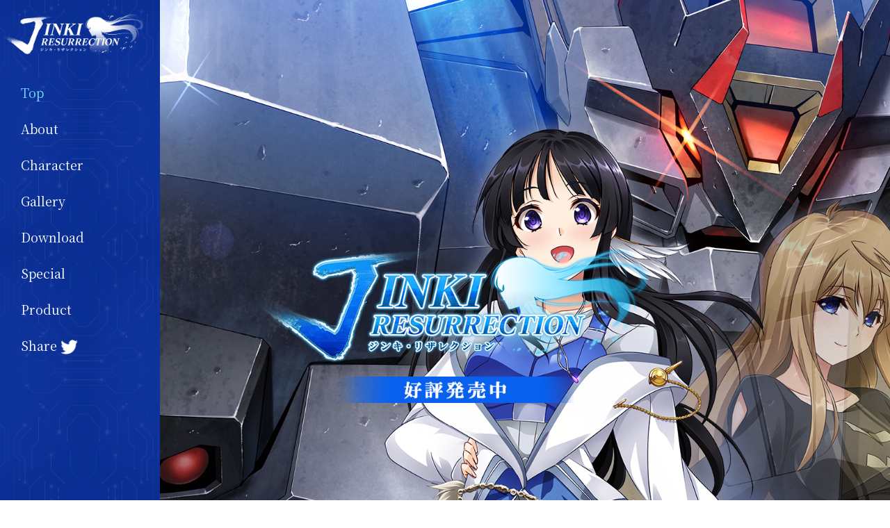

--- FILE ---
content_type: text/html
request_url: https://entergram.co.jp/resurrection/
body_size: 3387
content:
<!DOCTYPE html>
<html lang="ja">
	<head prefix="og: http://ogp.me/ns# fb: http://ogp.me/ns/fb# website: http://ogp.me/ns/website#">
		<meta charset="UTF-8">
		<meta http-equiv="X-UA-Compatible" content="IE=edge">
		<meta name="viewport" content="width=device-width, initial-scale=1.0">
		<meta name="format-detection" content="telephone=no">
<!-- Global site tag (gtag.js) - Google Analytics -->
<script async src="https://www.googletagmanager.com/gtag/js?id=UA-93835410-1"></script>
<script>
  window.dataLayer = window.dataLayer || [];
  function gtag(){dataLayer.push(arguments);}
  gtag('js', new Date());

  gtag('config', 'UA-93835410-1');
</script>
		<title>Top | ジンキ・リザレクション Official Website |　ENTERGRAM</title>
		<meta name="description" content="エンターグラム『ジンキ・リザレクション』のオフィシャルサイトです。">
		<meta name="keywords" content="戯画,エンターグラム,JINKI,ジンキ,ジンキ・リザレクション,綱島志朗">
		<link rel="stylesheet" href="./css/reset.css">
		<link rel="stylesheet" href="./css/normalize.css">
		<link rel="stylesheet" href="./css/magnific-popup.css">
		<link href="https://fonts.googleapis.com/css?family=Noto+Serif+JP" rel="stylesheet">
		<link rel="stylesheet" href="./css/animate.min.css">
		<link rel="stylesheet" href="./css/common.css?1112">
		<link rel="apple-touch-icon" type="image/png" href="./images/common/apple-touch-icon-180x180.png">
		<link rel="icon" type="image/png" href="./images/common/icon-192x192.png">
		<link rel="shortcut icon" type="image/vnd.microsoft.icon" href="./images/common/favicon.ico">
		<link rel="icon" type="image/vnd.microsoft.icon" href="./images/common/favicon.ico">
		<meta property="og:title" content="ジンキ・リザレクション Official Website | ENTERGRAM">
		<meta property="og:type" content="website">
		<meta property="og:image" content="http://www.entergram.co.jp/resurrection/images/common/ogp.png">
		<meta property="og:url" content="http://www.entergram.co.jp/resurrection/">
		<meta property="og:description" content="エンターグラム『ジンキ・リザレクション』のオフィシャルサイトです。">
		<meta property="og:site_name" content="ジンキ・リザレクション Official Website | ENTERGRAM">
		<meta property="og:locale" content="ja">
		<meta name="twitter:card" content="photo">
		<meta name="twitter:site" content="@entergram_info">
	</head>
	<body class="top">
		<div class="loadswitch"></div>
		<div id="loading">
			<div class="loading_box"><img class="load_img load_mask" src="./images/common/loading_logo01.png" alt="JINKI RESURRECTION"><img class="load_img load_chara" src="./images/common/loading_logo02.png" alt="ジンキ・リザレクション"></div>
		</div>
		<div class="outer">
			<div class="menu">
				<div id="nav-drawer">
					<input class="nav-unshown" id="nav-input" type="checkbox">
					<label id="nav-open" for="nav-input"><span></span></label>
					<label class="nav-unshown" id="nav-close" for="nav-input"><img src="./images/common/menu_btn_close.png" alt="close"></label>
					<div id="nav-content">
						<div class="box">
							<div class="logo"><a href="./"><img src="./images/common/menu_logo.png" alt="ジンキ・リザレクション"></a></div>
							<ul class="p-gnavi__list">
								<li class="is-active"><a href="./index.html?eff=off">Top</a></li>
								<li><a href="./about/">About</a></li>
								<li><a href="./character/">Character</a></li>
								<li><a href="./gallery/">Gallery</a></li>
								<li><a href="./download/">Download</a></li>
								<li><a href="./special/">Special</a></li>
								<li><a href="./product/">Product</a></li>
								<li><a href="https://twitter.com/share?url=http://www.entergram.co.jp/resurrection/&amp;text=エンターグラム『ジンキ・リザレクション』Official Website %0a&amp;hashtags=ジンキ,ジンキ・リザレクション,エンターグラム" target="_blank">Share<img src="./images/common/menu_twi.png" alt="tweet"/></a></li>
							</ul>
						</div>
					</div>
				</div>
			</div>
			<div class="container">
				<div class="kv">
					<div class="robo"> 
						<div class="chara pc">
							<div class="inner"><img src="./images/top_kv_chara_air.png" alt=""><img class="chara1" src="./images/top_kv_chara01.png" alt=""><img class="chara2" src="./images/top_kv_chara02.png" alt=""><img class="chara3" src="./images/top_kv_chara03.png" alt=""></div>
						</div>
						<div class="chara sp"><img src="./images/top_kv_sp.jpg" alt=""></div>
						<div class="catch"><img class="sp" src="./images/top_kv_catch_sp.png" alt="もう一度、君を乗せて──"><img class="pc" src="./images/top_kv_catch.png" alt="もう一度、君を乗せて──"></div>
						<div class="logo">
							<h1 class="pc"><img src="./images/common/logo.png" alt="ジンキ・リザレクション"></h1>
							<div class="release"><img src="./images/top_kv_release.png" alt="2021年2月25日 発売予定"></div>
							<h1 class="sp"><img src="./images/common/logo.png" alt="ジンキ・リザレクション"></h1>
						</div>
					</div>
				</div>
				<div class="contain-inner">
					<div class="row">
						<div class="banner shadow">
							<!-- dummy -->
                            <a href="" style="opacity: 0; pointer-events: none;"><img src="./images/common/banner01.png"></a>
							<!--体験版 -->
                            <a href="download"><img src="./images/common/banner03.png" alt="体験版"></a>
							<!--店舗特典 -->
                            <a href="special/privilege.html"><img src="./images/common/banner02.png" alt="店舗特典情報"></a>
							<!-- 限定版 -->
                            <a href="product/index.html"><img src="./images/common/banner01.png" alt="限定版情報"></a>
                           
                         
                        </div>
						<div class="twitter shadow"><img class="pc" src="./images/top_twi_air.png" alt="">
							<div class="inner"><a class="twitter-timeline" href="https://twitter.com/entergram_info?ref_src=twsrc%5Etfw" data-height="500" data-link-color="#848484" data-border-color="#ffe3e3" data-chrome="noheader nofooter noscrollbar transparent noborders">
									<Tweets>by entergram_info</Tweets></a></div>
						</div>
					</div>
					<div class="news shadow">
						<div class="row">
							<div class="left">
								<div class="box1">
									<div class="box2">
										<h2><img src="./images/top_news.png" alt="News"></h2>
									</div>
								</div>
							</div>
							<div class="right">
								<div class="inner">
									<div class="scroll">
										<ul class="grad-item">
											<li>
												<p><span>2021.02.25</span>『ジンキ・リザレクション』本日発売です！</p>
											</li>											
											<li>
												<p><span>2021.02.25</span>『ジンキ・リザレクション』<a href="https://docs.google.com/forms/d/e/1FAIpQLSfU32ojalb0MP6x1I7DJpPmt0MwjZ_fca-rqQ4ynnO-9Bt-8A/viewform" target="_blank">ユーザーアンケート</a>を開始しました。</p>
											</li>											
											<li>
												<p><span>2021.02.04</span><a href="download/">体験版配信開始！Switch版の予約も開始しました！</a></p>
											</li>											
											<li>
												<p><span>2020.11.19</span><a href="special/privilege.html">店舗特典情報公開！</a></p>
											</li>
											<li>
												<p><span>2020.11.19</span><a href="product/index.html#limited">完全生産限定版特典情報を公開！</a></p>
											</li>
											<li>
												<p><span>2020.11.12</span>PS4/Switch『ジンキ・リザレクション』オフィシャルサイトオープン！</p>
											</li> 
											<!--
											<li>
												<p><span>2020.11.12</span>直筆サイン入り色紙が当たる<a href="./special/campaign.html">アンケートキャンペーン</a>を開始しました！</p>
											</li> 
                                            -->
										</ul>
									</div>
								</div>
							</div>
						</div>
					</div>
				</div>
				<div class="info-product">
					<div class="row">
						<div class="left" style="margin:0 auto;">
							<div class="box">
								<h2>Outline</h2>
								<p>
									<span>タイトル</span>
									ジンキ・リザレクション
								</p>
								<p>
									<span>ブランド</span>
									エンターグラム
								</p>
								<p>
									<span>ジャンル名</span>
									コマンド選択式ADV 
								</p>
								<p>
									<span>対応機種</span>
									PlayStation®4 / Nintendo Switch™用
								</p>
								<p>
									<span>発売日</span>
									2021年2月25日
								</p>
								<p>
									<span>価格</span>
									初回版：6,600円（税抜）<br>
									限定版：10,000円（税抜）<br>
									DL版：6,000円（税抜）<br>
								</p>
								<p>
									<span>CERO</span>
									審査予定
								</p>
								<p>
									<span>権利表記</span>
									GIGA/ENTERGRAM
								</p>
								
							</div>
							<div class="box">
								<h2>Staff</h2>
								<p>
									<span>原作・原画</span>
									綱島志朗<br />
								</p>
								<p>
									<span>シナリオ</span>
									保田沖次郎<br />
									和泉万夜
									
								</p>
							</div>
						</div>
						
					</div>
				</div>
				<div class="footer">
					<div class="inner">
						<p>本作品はフィクションです。<br class="sp">登場する人物、地名、団体等は全て架空のものです。<br>本作品には過激な表現が含まれております。<br class="sp">気分を害する恐れがありますのでご注意ください。</p>
						<div class="images"><a href="./index.html"><img src="./images/common/logo.png" alt="ジンキ・リザレクション"></a><a href="http://www.entergram.co.jp/" target="_blank"><img src="./images/common/logo_brand.png" alt="エンターグラム"></a></div>
		<p> 素材・情報等は全て開発中の物であり、予告なく変更される場合がございます。当ページに掲載されている素材の転載を禁止します。<br>
		"<img src="images/sony_logo1.png" width="13" height="10">"、"PlayStation"、"<img src="images/sony_logo3.png" width="49" height="10">"は株式会社ソニー・インタラクティブエンタテインメントの登録商標です。<br>
		Nintendo Switchのロゴ・Nintendo Switchは任天堂の商標です。
		</p><br>
						<p>GIGA/ENTERGRAM/SIROU TUNASIMA</p>
					</div>
				</div>
			</div>
		</div>
		<script src="./js/jquery.min.js"></script>
		<script async src="https://platform.twitter.com/widgets.js" charset="utf-8"></script>
		<script src="./js/jquery.magnific-popup.js"></script>
		<script src="https://cdnjs.cloudflare.com/ajax/libs/protonet-jquery.inview/1.1.2/jquery.inview.js"></script>
		<script src="./js/main.js"></script>
		<IMG alt="アクセスカウンタ" src="http://www.web-giga.sakura.ne.jp/cgi/counter/counter.cgi?fig=6&amp;data=../jinki_ps4ns/jinki_ps4ns.dat&amp;img=./dummy/" style="display: none">
	</body>
</html>

--- FILE ---
content_type: text/css
request_url: https://entergram.co.jp/resurrection/css/common.css?1112
body_size: 10919
content:
@charset "UTF-8";
.pink {
  color: #ff9f9f;
}

.blue {
  color: #0861ee;
}

:root {
  font-size: 10px;
}

::-webkit-scrollbar {
  width: 8px;
}

::-webkit-scrollbar-track {
  background: #cedffc;
  border: none;
  box-shadow: inset 0 0 2px #fff;
}

::-webkit-scrollbar-thumb {
  background: #5794f3;
  box-shadow: none;
  border-radius: 8px;
}

body {
  font-size: 10px;
  font-size: 1.3rem;
  line-height: 2.8rem;
  color: #001b4c;
  font-family: 'Noto Serif JP', serif;
}

/* ie対策
html.ie {
	height: 100%;
	overflow: hidden;
	
	body {
		overflow: auto;
		height: 100%;
	}
}
*/
img {
  max-width: 100%;
  height: auto;
  vertical-align: bottom;
}

a {
  transition: opacity 0.5s;
}

a:hover {
  opacity: 0.6;
  transition: opacity 0.5s;
}

div {
  box-sizing: border-box;
}

a, a:hover, a:visited, a:active, a:focus {
  text-decoration: none;
  /*color: #74e0ff;*/
  color: #0861ee;
}

.tx_block {
  display: inline-block;
}

a.btn {
  color: #fff;
}

.btn {
  background-color: #74e0ff;
  color: #fff;
  text-align: center;
  width: 250px;
  border-radius: 50px;
  margin: 40px auto 0 auto;
  padding: 5px;
  display: block;
  transition: opacity 0.5s;
}

.btn:hover {
  transition: opacity 0.5s;
  opacity: 0.6;
}

.row {
  display: flex;
  flex-wrap: wrap;
}

.commonload {
  background-color: #0e339c;
  background-image: url(../images/common/menu_bg.png);
  background-repeat: repeat;
  background-position: center center;
  background-size: auto 1184px;
  position: fixed;
  top: 0;
  left: 0;
  display: flex;
  align-items: center;
  justify-content: flex-start;
  width: 100%;
  height: 100%;
  z-index: 99;
  animation: bg 50s infinite;
  animation-timing-function: linear;
}

@keyframes bg {
  0% {
    background-position: center 1184px;
  }
  100% {
    background-position: center 0;
  }
}

#loading {
  position: fixed;
  top: 0;
  left: 0;
  display: flex;
  align-items: center;
  justify-content: flex-start;
  width: 100%;
  height: 100%;
  z-index: 99;
  background-color: #0e339c;
  background-image: url(../images/common/menu_bg.png);
  background-repeat: repeat;
  background-position: center center;
  background-size: auto 1184px;
}

.loading_box {
  position: relative;
  margin: auto;
  overflow: hidden;
}

.load_mask {
  -webkit-mask-image: url("../images/common/mask.png");
}

.load_mask_anime {
  animation: fade-x 0.35s linear forwards;
}

@keyframes fade-x {
  0% {
    -webkit-mask-position: 0px 0;
  }
  100% {
    -webkit-mask-position: 1200px 0;
  }
}

.load_chara_anime {
  animation: charaon 0.4s linear forwards;
  animation-delay: 0.15s;
}

@keyframes charaon {
  0% {
    opacity: 0;
  }
  100% {
    opacity: 1;
  }
}

.load_img {
  position: relative;
  max-width: 80vw;
  z-index: 1;
}

.load_chara {
  position: absolute;
  top: 0;
  left: 0;
  opacity: 0;
  transition: opacity .5s linear .43s;
  z-index: 0;
}

.loading-body {
  overflow: hidden;
}

@keyframes fadein {
  0% {
    opacity: 0;
  }
  100% {
    opacity: 1;
  }
}

@keyframes fadein2 {
  0% {
    opacity: 0;
    filter: blur(6px);
  }
  100% {
    opacity: 1;
    filter: blur(0px);
  }
}

.outer {
  width: 100%;
  margin: 0 auto;
  position: relative;
  display: flex;
  height: 100%;
  flex-basis: auto;
}

.outer .menu {
  width: 230px;
  text-align: left;
  position: relative;
  z-index: 10;
  height: 100vh;
  color: #fff;
  /*チェックボックス等は非表示に*/
}

.outer .menu #nav-drawer {
  position: relative;
}

.outer .menu .nav-unshown {
  display: none;
}

.outer .menu .box {
  position: fixed;
  height: 100vh;
  background-image: url(../images/common/menu_bg.png);
  background-repeat: repeat-y;
  background-position: left top;
  background-size: 200% auto;
  width: 230px;
  padding-top: 20px;
}

.outer .menu .logo {
  padding-bottom: 30px;
}

.outer .menu .logo img {
  height: 58px;
}

.outer .menu ul {
  padding: 0 30px;
}

.outer .menu ul li {
  padding: 10px 0;
}

.outer .menu ul li a {
  color: #fff;
  font-size: 1.8rem;
  line-height: 30px;
}

.outer .menu ul li a img {
  width: 25px;
  height: auto;
  padding-left: 5px;
  vertical-align: sub;
}

.outer .menu ul li.is-active a, .outer .menu ul li a:hover {
  color: #74e0ff;
}

.outer .menu ul li.invalid {
  opacity: 0.5;
  font-size: 1.8rem;
  text-decoration: line-through;
}

.outer .container {
  width: 100%;
  width: calc(100% - 230px);
}

.outer .container .contain-inner {
  width: 100%;
  max-width: 1054px;
  margin: 0 auto;
  padding-left: 20px;
  padding-right: 20px;
  min-height: 80vh;
}

.outer .second-bg h2 {
  margin-bottom: 40px;
  background-image: url(../images/common/sec_h_bg.png);
  background-repeat: no-repeat;
  background-position: center center;
  background-size: 55% auto;
  height: 200px;
  color: #0861ee;
  line-height: 180px;
  text-align: center;
  font-size: 4rem;
  text-shadow: 2px 2px 0 #fff, -2px 2px 0 #fff, 2px -2px 0 #fff, -2px -2px 0 #fff;
}

.outer .second-bg:before {
  content: "";
  display: block;
  position: fixed;
  top: 0;
  right: 0;
  z-index: -1;
  width: calc(100% - 230px);
  height: 100vh;
  background-image: url(../images/common/sec_bg_left.png), url(../images/common/sec_bg_right.png);
  background-repeat: repeat-y, repeat-y;
  background-position: left top, right top;
  background-size: 10% auto;
}

.footer {
  margin-top: 120px;
  background-color: #fff;
  width: 100%;
  position: relative;
}

.footer .inner {
  border-top: 2px solid #0861ee;
  padding: 30px 0 20px 0;
  text-align: center;
  margin: 0 auto;
}

.footer .inner .images {
  width: 280px;
  display: flex;
  flex-wrap: nowrap;
  margin: 30px auto;
  justify-content: space-between;
}

.footer .inner .images img {
  height: 40px;
  width: auto;
  max-width: inherit;
}

.footer .inner p {
  padding-top: 15px;
  font-size: 1rem;
  line-height: 1.5rem;
  padding: 0 10px;
}

.sp {
  display: none;
}

.btn {
  background: #0861ee;
  color: #fff;
  padding: 10px 5px;
  font-size: 2rem;
  display: block;
  width: 50%;
  border-radius: 50px;
  margin: 0px auto 30px auto;
}

.mt30 {
  margin-top: 30px;
}

.shadow {
  filter: drop-shadow(6px 6px 0px rgba(8, 97, 238, 0.4));
}

@media screen and (max-width: 899px) {
  #loading {
    background-size: auto 800px;
  }
  .commonload {
    background-size: auto 800px;
    animation: bg 50s infinite;
  }
  .outer .container {
    width: 100%;
  }
  .outer .menu {
    position: fixed;
    bottom: 20px;
    right: 20px;
    width: 60px;
    height: 60px;
    text-align: center;
    background-image: url(../images/common/menu_btn_open.png);
    background-repeat: no-repeat;
    background-position: center center;
    background-size: 100% auto;
    /* ここからドロワーメニュー -------------------------- */
    /*アイコンのスペース*/
    /*閉じるボタン*/
    /*中身*/
    /*チェックが入ったら表示*/
  }
  .outer .menu .logo {
    padding-top: 50px;
  }
  .outer .menu .logo img {
    width: 80%;
    height: auto;
    max-width: 450px;
  }
  .outer .menu .box {
    width: 100%;
    background-size: auto 800px;
    animation: bg 50s infinite;
    animation-timing-function: linear;
  }
  .outer .menu ul li a {
    font-size: 2rem;
  }
  .outer .menu ul li.invalid {
    font-size: 2rem;
  }
  .outer .menu #nav-open {
    display: inline-block;
    width: 60px;
    height: 60px;
    vertical-align: middle;
  }
  .outer .menu #nav-close {
    display: none;
    /*はじめは隠しておく*/
    position: fixed;
    z-index: 9999;
    bottom: 20px;
    right: 20px;
    width: 60px;
    height: 60px;
    opacity: 0;
    transition: .3s ease-in-out;
  }
  .outer .menu #nav-content {
    overflow: auto;
    position: fixed;
    top: 0;
    left: 0;
    z-index: 9998;
    /*最前面に*/
    width: 100%;
    height: 120vh;
    transition: .3s ease-in-out;
    /*滑らかに表示*/
    -webkit-transform: translateX(-105%);
    transform: translateX(-105%);
    /*左に隠しておく*/
  }
  .outer .menu #nav-input:checked ~ #nav-close {
    display: block;
    /*閉じるボタンを表示*/
    opacity: 1;
  }
  .outer .menu #nav-input:checked ~ #nav-content {
    -webkit-transform: translateX(0%);
    transform: translateX(0%);
    /*中身を表示（右へスライド）*/
    box-shadow: 6px 0 25px rgba(0, 0, 0, 0.15);
  }
  .outer .sp {
    display: block;
  }
  .outer .pc {
    display: none;
  }
    .outer .campaign h2{
        font-size:30px;
    }
  .outer .second-bg h2 {
    background-size: 90% auto;
    margin-bottom: 10px;
    margin: 5% auto;
    max-width: 650px;
  } 
  .outer .second-bg:before {
    width: 100%;
    background-size: 16% auto;
  }


}

.top {
  position: relative;
}

.top .kv {
  height: 100vh;
  background-image: url(../images/top_kv_bg.jpg);
  background-repeat: no-repeat;
  background-position: center top;
  background-size: cover;
  overflow: hidden;
  position: fixed;
  width: 100%;
	max-width:1690px;
}

.top .kv img {
  width: 100%;
}

.top .kv .robo {
  /*background-image: url(../images/top_kv_robo.png);*/
  background-repeat: no-repeat;
  background-position: right top;
  background-size: 70% auto;
  height: 100%;
}

.top .kv .chara {
  position: absolute;
  top: 0;
  left: 0;
  width: 100%;
  text-align: center;
}

.top .kv .chara .inner {
  position: relative;
  max-width: 1590px;
  margin: 0;
}

.top .kv .chara .inner .chara1 {
  position: absolute;
  top: 0;
  left: 0;
  z-index: 4;
  opacity: 0;
}

.top .kv .chara .inner .chara2 {
  position: absolute;
  top: 0;
  left: 0;
  z-index: 3;
  opacity: 0;
}

.top .kv .chara .inner .chara3 {
  position: absolute;
  top: 0;
  left: 0;
  z-index: 2;
  opacity: 0;
}

.top .kv .chara .inner .kvanime1 {
  animation: charaanime 1s forwards;
  transition-timing-function: ease-in-out;
  animation-delay: 0.1s;
}

.top .kv .chara .inner .kvanime2 {
  animation: charaanime 1s forwards;
  animation-delay: 0.6s;
  transition-timing-function: ease-in-out;
}

.top .kv .chara .inner .kvanime3 {
  animation: charaanime 1s forwards;
  animation-delay: 1.1s;
  transition-timing-function: ease-in-out;
}

@keyframes charaanime {
  0% {
    opacity: 0;
    top: -20px;
  }
  100% {
    opacity: 1;
    top: 0;
  }
}

.top .kv .chara img {
  max-width: 1590px;
}

.top .kv .catch {
  position: absolute;
  top: 32%;
  left: 3%;
  width: 100%;
  z-index: 10;
  opacity: 0;
}

.top .kv .catch img {
  width: 5%;
  max-width: 70px;
}

.top .kv .catchanime {
  animation: catch 0.5s linear forwards;
  animation-delay: 1.5s;
}

@keyframes catch {
  0% {
    filter: blur(4px);
    opacity: 0;
  }
  100% {
    filter: blur(0px);
    opacity: 1;
  }
}

.top .kv .logo {
  position: absolute;
  bottom: 140px;
left: 132px;
  width: 45%;
  max-width: 700px;
  min-width: 400px;
  z-index: 12;
}

.top .kv .logo h1 {
  transform: rotateY(90deg);
}

.top .kv .logo .release {
  width: 60%;
  margin: 0 auto;
  min-width: 350px;
  transform: rotateY(90deg);
}

.top .kv .logoanime {
  animation: rotate-anime-y .2s linear forwards;
}

.top .kv .releaseanime {
  animation: rotate-anime-y .2s linear forwards;
}

@keyframes rotate-anime-y {
  0% {
    transform: rotateY(90deg);
  }
  100% {
    transform: rotateY(0deg);
  }
}

.top .contain-inner {
  padding-top: 830px;
}

.top .splogo {
  width: 92%;
  margin: -82px auto 0 auto;
  position: relative;
  z-index: 2;
  text-align: center;
}

.top .banner {
  width: 58%;
  margin-right: 2%;
  position: relative;
  display: flex;
  flex-wrap: wrap;
  justify-content: space-between;
  align-items: center;
}

.top .banner a {
  width: 49%;
}

.top .banner a img:hover {
  -webkit-filter: brightness(1.05);
  -moz-filter: brightness(1.05);
  -o-filter: brightness(1.05);
  -ms-filter: brightness(1.05);
  filter: brightness(1.05);
}

.top .banner a:hover {
  opacity: 1;
}

.top .twitter {
  width: 40%;
  position: relative;
  background: #fff;
  padding: 20px;
  background-image: url(../images/icon_edge_top.png), url(../images/icon_edge_bottom.png);
  background-repeat: no-repeat,no-repeat;
  background-position: left top, right bottom;
  border: 2px solid #0861ee;
}

.top .twitter .inner {
  height: 92%;
  width: 100%;
  overflow: hidden;
  position: absolute;
  top: 0;
  left: 0;
  padding: 20px;
}

.top .news {
  margin: 90px 0;
  position: relative;
  background: #fff;
  background-image: url(../images/icon_edge_top.png), url(../images/icon_edge_bottom.png);
  background-repeat: no-repeat,no-repeat;
  background-position: left top, right bottom;
  border: 2px solid #0861ee;
}

.top .news .row {
  align-items: center;
  justify-content: space-around;
}

.top .news .left {
  width: 30%;
  position: relative;
  height: 160px;
  line-height: 120px;
  padding: 20px 0;
}

.top .news .left .box1, .top .news .left .box2 {
  border-right: 1px solid #0861ee;
}

.top .news .left .box1 {
  padding-right: 2px;
}

.top .news .left h2 {
  color: #0861ee;
  font-size: 3.4rem;
  text-align: center;
}

.top .news .left h2 img {
  width: 90px;
  vertical-align: baseline;
}

.top .news .right {
  width: 70%;
}

.top .news .right .inner {
  width: 90%;
  padding: 30px;
}

.top .news .right .inner .scroll::-webkit-scrollbar {
  width: 4px;
}

.top .news .right .inner .scroll {
  overflow: auto;
  height: 120px;
}

.top .news .right .inner .scroll ul {
  width: 100%;
}

.top .news .right .inner .scroll span {
  display: inline-block;
  padding-right: 20px;
}

.top .news .right .inner .scroll p {
  padding: 5px 10px;
}

.top .info-product {
  background: rgba(255, 255, 255, 0.97);
  position: relative;
  width: 100%;
}

.top .info-product .row {
  width: 100%;
  max-width: 1054px;
  margin: 0 auto;
  padding-left: 20px;
  padding-right: 20px;
}

.top .info-product .left, .top .info-product .right {
  width: 48%;
  text-align: center;
  padding-top: 60px;
}

.top .info-product .box {
  margin-bottom: 60px;
  line-height: 2.6rem;
}

.top .info-product h2 {
  color: #0861ee;
  font-size: 2.4rem;
  position: relative;
  background-image: url(../images/common/headline_bg.png);
  background-repeat: no-repeat;
  background-position: center center;
  background-size: 400px auto;
}

.top .info-product span {
  color: #0861ee;
  display: block;
  padding-top: 20px;
  font-size: 1.5rem;
}

.top .footer {
  margin-top: 100px;
}

@media screen and (max-width: 899px) {
  .top .inner {
    margin-top: 0;
  }
	.top .kv{
		background:#fff;
	}
  .top .kv .robo {
    background-position: right -250px top;
    background-size: auto 100%;
    height: 100%;
    max-height: 800px;
  }
  .top .kv .chara {
    position: absolute;
    top: 0;
    left: 0;
    width: 100%;
    text-align: center;
  }
  .top .kv .chara img {
    width: 100%;
  }
  .top .kv .catch {
    position: absolute;
    top: 80%;
    left: 3%;
    width: 100%;
    text-align: center;
  }
  .top .kv .catch img {
    width: 90%;
    max-width: 90%;
  }
  .top .kv .logo {
    position: absolute;
    top: 20px;
    left: -10px;
    width: 77%;
    max-width: 700px;
    min-width: 286px;
  }
  .top .kv .logo .release {
    width: 60%;
    margin: 0 auto;
    min-width: 350px;
  }
  .top .contain-inner {
    padding-top: 90vh;
  }
  .top .banner {
    width: 100%;
    margin-top: 0px;
    margin-bottom: 70px;
  }
  .top .banner a {
    width: 48%;
    margin-bottom: 20px;
  }
  .top .banner a img {
    width: 100%;
  }
  .top .twitter {
    width: 100%;
    height: 330px;
  }
  .top .twitter .inner {
    width: 100%;
    margin: 0 auto;
  }
  .top .news .left {
    width: 100%;
    height: auto;
    line-height: normal;
    padding: 20px 20px 0 20px;
  }
  .top .news .left .box1, .top .news .left .box2 {
    border-right: 0px solid #0861ee;
    border-bottom: 1px solid #0861ee;
    width: 100%;
    margin: 0 auto;
  }
  .top .news .left .box1 {
    padding-bottom: 2px;
  }
  .top .news .left h2 {
    line-height: 12rem;
  }
  .top .news .left h2 img {
    width: 90px;
    vertical-align: baseline;
  }
  .top .news .right {
    width: 100%;
  }
  .top .news .right .inner {
    width: 100%;
  }
  .top .news .right .inner .scroll {
    height: 120px;
  }
  .top .info-product h2 {
    margin-bottom: 20px;
    background-image: url(../images/common/headline_bg_sp.png);
  }
  .top .info-product .left, .top .info-product .right {
    width: 100%;
  }
  .top .info-product .right {
    padding-top: 0;
  }
}

.about img {
  margin: 0 auto;
}

.about .row {
  align-items: center;
  margin-bottom: 60px;
}

.about .section-01, .about .section-02, .about .section-03, .about .section-04, .about .section-05, .about .section-06, .about .section-07 {
  opacity: 0;
}

.about .left {
  width: 52%;
  margin-right: 3%;
  text-align: center;
}

.about .left h3 {
  font-size: 2.4rem;
  line-height: 7.2rem;
  display: flex;
  flex-wrap: nowrap;
  align-items: center;
  justify-content: flex-end;
  background-image: url(../images/about_line3.png);
  background-repeat: no-repeat;
  background-position: left center;
  background-size: auto 9px;
  margin-bottom: 10px;
}

.about .left h3 span {
  font-size: 7.2rem;
  display: inline-block;
  padding-bottom: 10px;
  padding-right: 8px;
}

.about .left p {
  padding: 1.5rem 0;
  line-height: 2.2rem;
}

.about .left p .accent01 {
  font-size: 1.5rem;
  font-weight: bold;
  padding-bottom: 10px;
  display: inline-block;
}

.about .left p .accent02 {
  font-size: 3rem;
  font-weight: bold;
  line-height: 4rem;
}

.about .left p .accent03 {
  font-size: 5.6rem;
  font-weight: bold;
  line-height: 7rem;
}

.about .left p .blue {
  color: #3c6eca;
}

.about .left p .paleblue {
  color: #d5e4ff;
}

.about .section-02 .left, .about .section-04 .left, .about .section-06 .left {
  margin-right: 0;
  margin-left: 3%;
}

.about .right {
  display: flex;
  align-items: center;
  background-repeat: no-repeat;
  background-position: center center;
  background-size: auto 100%;
  text-align: center;
  width: 45%;
}

.about .right .movie {
  height: 100%;
}

.about .right .movie .inner {
  position: relative;
  width: 100%;
  height: 80%;
  overflow: hidden;
}

.about .right .movie .inner video {
  margin: auto;
  height: 80%;
  position: absolute;
  bottom: 0;
  left: 50%;
  transform: translate(-50%, 0);
}

.about .section-01 .left h3 {
  background-image: url(../images/about_line.png);
}

.about .section-02 .left h3 {
  background-image: url(../images/about_line4.png);
}

.about .section-04 .right {
  height: 800px;
  display: block;
  align-items: center;
}

.about .section-05 .right {
  height: 500px;
}

.about .section-06 .right {
  height: 500px;
}

.about .section-06 .left h3 {
  background-image: url(../images/about_line2.png);
}

@media screen and (max-width: 1250px) {
  .about .left h3 {
    background-position: center bottom;
    justify-content: center;
  }
  .about .section-01 .left h3 {
    background-image: url(../images/about_line3.png);
  }
  .about .section-02 .left h3 {
    background-image: url(../images/about_line3.png);
  }
  .about .section-06 .left h3 {
    background-image: url(../images/about_line3.png);
  }
}

@media screen and (max-width: 899px) {
  .about .left {
    width: 100%;
    margin-right: 0%;
    order: 1;
  }
  .about .left h3 {
    background-position: center bottom;
    line-height: 5.5rem;
    margin-bottom: 40px;
    justify-content: center;
  }
  .about .left h3 span {
    font-size: 5.2rem;
  }
  .about .right {
    width: 100%;
    order: 2;
    margin-top: 20px;
  }
  .about .right .movie .inner {
    height: 100%;
  }
  .about .right .movie .inner video {
    height: 100%;
  }
  .about .section-01 .left h3 {
    background-image: url(../images/about_line3.png);
  }
  .about .section-02 .left h3 {
    background-image: url(../images/about_line3.png);
  }
  .about .section-04 .right {
    height: 330px;
  }
  .about .section-05 .right {
    height: auto;
  }
  .about .section-05 .right img {
    width: 90%;
    margin: 0 auto;
  }
  .about .section-06 .left h3 {
    background-image: url(../images/about_line3.png);
  }
  .about .section-06 .right {
    height: auto;
  }
  .about .section-06 .right img {
    width: 90%;
    margin: 0 auto;
  }
}

.character .icon {
  margin: 0 auto;
}

.character .icon .block {
  text-align: center;
}

.character .icon .block img {
  cursor: pointer;
}

.character .icon .block img:hover {
  -webkit-filter: brightness(1.05);
  -moz-filter: brightness(1.05);
  -o-filter: brightness(1.05);
  -ms-filter: brightness(1.05);
  filter: brightness(1.05);
}

.character .icon .block img.yet {
  cursor: inherit;
}

.character .icon .block img.yet:hover {
  -webkit-filter: brightness(1);
  -moz-filter: brightness(1);
  -o-filter: brightness(1);
  -ms-filter: brightness(1);
  filter: brightness(1);
}

.character .icon .block img:last-child {
  margin-right: 0;
}

.character .icon .block .main {
  width: 13%;
  margin-right: 1.5%;
}

.character .icon .block .sub {
  width: 9%;
  margin-right: 1.5%;
}

.character .current {
  opacity: 0.5;
}

.character .hide {
  display: none;
}

.character .chara1 .cloth1 {
  background-image: url(../images/chara_c01_image01.png);
}

.character .chara1 .cloth2 {
  background-image: url(../images/chara_c01_image02.png);
}

.character .chara1 .cloth3 {
  background-image: url(../images/chara_c01_image03.png);
}

.character .chara1 .cloth4 {
  background-image: url(../images/chara_c01_image04.png);
}

.character .chara1 .name::after {
  content: "Aoba Tsuzaki";
}

.character .chara2 .cloth1 {
  background-image: url(../images/chara_c02_image01.png);
}

.character .chara2 .cloth2 {
  background-image: url(../images/chara_c02_image02.png);
}

.character .chara2 .cloth3 {
  background-image: url(../images/chara_c02_image03.png);
}

.character .chara2 .cloth4 {
  background-image: url(../images/chara_c02_image04.png);
}

.character .chara2 .name::after {
  content: "Akao Hiiragi";
}

.character .chara3 .cloth1 {
  background-image: url(../images/chara_c03_image01.png);
}

.character .chara3 .cloth2 {
  background-image: url(../images/chara_c03_image02.png);
}

.character .chara3 .cloth3 {
  background-image: url(../images/chara_c03_image03.png);
}

.character .chara3 .cloth4 {
  background-image: url(../images/chara_c03_image04.png);
}

.character .chara3 .name::after {
  content: "Kanae Mitsumiya";
}

.character .chara4 .charaimg {
  background-image: url(../images/chara_c04.png);
  background-position: right 40px;
}

.character .chara4 .name::after {
  content: "Ryouhei Ogawara";
}

.character .chara4 .box .prof p {
  padding-top: 20px;
}

.character .chara5 .charaimg {
  background-image: url(../images/chara_c05.png);
}

.character .chara5 .name::after {
  content: "Rui Kousaka";
}

.character .chara6 .charaimg {
  background-image: url(../images/chara_c06.png);
}

.character .chara6 .name::after {
  content: "Michelle";
}

.character .chara6 .box .name img {
  height: auto;
}

.character .chara7 .charaimg {
  background-image: url(../images/chara_c07.png);
}

.character .chara7 .name::after {
  content: "Erni Tachibana";
}

.character .chara8 .charaimg {
  background-image: url(../images/chara_c08.png);
}

.character .chara8 .name::after {
  content: "Satsuki Kawamoto";
}

.character .charaimg {
  background-position: right bottom;
  background-size: 684px auto;
  background-repeat: no-repeat;
  min-height: 780px;
  display: flex;
  align-items: center;
  margin: 0 -20px;
  padding: 0 20px;
  position: relative;
}

.character .comment {
  position: absolute;
  right: 50px;
  top: 50px;
}

.character .box {
  padding: 0px 20px;
  width: 48%;
}

.character .box .changebtn {
  cursor: pointer;
  transition: opacity 0.5s;
}

.character .box .changebtn:hover {
  transition: opacity 0.5s;
  opacity: 0.6;
}

.character .box .name {
  text-align: center;
  margin: 0 auto;
  position: relative;
}

.character .box .name img {
  height: 50px;
  width: auto;
  margin: 0 auto;
}

.character .box .name::after {
  color: #e1ecff;
  position: absolute;
  top: -25px;
  left: 0;
  width: 100%;
  text-align: center;
  font-size: 5rem;
  z-index: -1;
}

.character .box .cv {
  padding: 30px 0;
  font-size: 1.6rem;
  color: #0861ee;
  margin: 0 auto;
  text-align: center;
}

.character .box .cv span {
  font-family: 'Mandali', sans-serif;
  width: 40px;
  padding: 4px 14px;
  display: inline-block;
  text-align: center;
  color: #fff;
  line-height: 1.6rem;
  margin-right: 20px;
  position: relative;
}

.character .box .cv span::before {
  content: '';
  /*ボックス作成*/
  position: absolute;
  top: 0;
  bottom: 0;
  right: 0;
  left: 0;
  background-color: #0861ee;
  z-index: -1;
  transform: skew(-45deg);
}

.character .box .samplevoice {
  margin-bottom: 30px;
  text-align: center;
}

.character .box .samplevoice img {
  width: 26px;
  height: 26px;
  transition: 0.5s opacity;
  cursor: pointer;
}

.character .box .samplevoice img:first-child {
  margin-left: 10px;
}

.character .box .samplevoice img:hover {
  transition: 0.5s opacity;
  opacity: 0.6;
}

.character .box .prof p {
  min-height: 180px;
  text-align: center;
  margin-bottom: 15px;
  text-shadow: 0px 0px 1px #fff, 0px 0px 2px #fff, 0px 0px 3px #fff, 0px 0px 4px #fff, 0px 0px 5px #fff, 0px 0px 6px #fff;
}

.character .box .clothes {
  padding: 40px 0;
  margin: 0 auto;
  display: flex;
  justify-content: space-between;
}

.character .box .clothes img {
  width: 23%;
  cursor: pointer;
}

.character .box .clothes img:hover {
  -webkit-filter: brightness(1.05);
  -moz-filter: brightness(1.05);
  -o-filter: brightness(1.05);
  -ms-filter: brightness(1.05);
  filter: brightness(1.05);
}

.character .footer {
  margin-top: 0;
}

@media screen and (max-width: 899px) {
  .character .charaimg {
    background-position: center bottom;
    background-size: 800px auto;
  }
  .character .chara4 .charaimg {
    background-size: 600px auto;
    background-position: center 220px;
  }
  .character .chara4 .name {
    margin-bottom: 25px;
  }
  .character .chara4 .prof p {
    padding-top: 0px;
  }
  .character .chara5 .charaimg {
    background-position: center bottom -240px;
  }
  .character .chara6 .charaimg {
    background-position: center bottom -280px;
  }
  .character .chara6 .box .name img {
    height: 100px;
  }
  .character .chara7 .charaimg {
    background-position: center bottom -280px;
  }
  .character .chara8 .charaimg {
    background-position: center bottom -250px;
  }
  .character .icon .block img {
    margin-top: 20px;
  }
  .character .icon .block img:nth-child(3) {
    margin-right: 0px;
  }
  .character .icon .block .main {
    width: 30%;
    margin-right: 4%;
  }
  .character .icon .block .sub {
    width: 17%;
    margin-right: 3%;
  }
  .character .comment {
    position: inherit;
    margin: 0px 0px -35px 0px;
    text-align: center;
  }
  .character .white {
    background: rgba(255, 255, 255, 0.8);
    padding-top: 50px;
    margin: 400px -20px 0 -20px;
    padding: 40px 20px;
  }
  .character .box {
    width: 100%;
    padding: 0;
  }
  .character .box .name {
    margin-top: 70px;
  }
  .character .box .name img {
    max-width: inherit;
  }
  .character .box .name::after {
    font-size: 4.5rem;
    left: -4%;
    width: 108%;
  }
  .character .box .prof p {
    min-height: 200px;
    font-size: 1.5rem;
  }
}

@media screen and (min-width: 500px) and (max-width: 1110px) {
  .character .chara4 .charaimg {
    background-size: 800px auto;
  }
  .character .chara4 .box {
    width: 100%;
  }
  .character .chara4 .white {
    margin-top: 380px;
  }
}

.gallery .movie-area {
  width: 70%;
  margin: 0 auto 80px auto;
}

.gallery .movie-area .inner {
  position: relative;
  width: 100%;
  padding-top: 56.25%;
}

.gallery .movie-area .inner iframe {
  position: absolute;
  top: 0;
  right: 0;
  width: 100% !important;
  height: 100% !important;
}

.gallery h3 {
  color: #0861ee;
  font-size: 2.4rem;
  position: relative;
  background-image: url(../images/common/headline_bg.png);
  background-repeat: no-repeat;
  background-position: center center;
  background-size: 450px auto;
  text-align: center;
  margin-bottom: 50px;
}

@media screen and (max-width: 899px) {
  .gallery .movie-area {
    width: 100%;
  }
  .gallery h3 {
    background-image: url(../images/common/headline_bg_sp.png);
  }
}

.thumb {
  display: flex;
  flex-wrap: wrap;
  margin-left: -2%;
  margin-bottom: 80px;
}

.thumb span {
  width: 23%;
  padding-bottom: 2%;
  padding-left: 2%;
  display: block;
}

@media screen and (max-width: 899px) {
  .thumb span {
    width: 48%;
  }
}

.download {
  text-align: center;
}

.download p {
  font-size: 2.2rem;
}

.download p span {
  font-size: 1.2rem;
}

.download h3 {
  color: #0861ee;
  font-size: 2.4rem;
  position: relative;
  background-image: url(../images/common/headline_bg.png);
  background-repeat: no-repeat;
  background-position: center center;
  background-size: 450px auto;
  text-align: center;
  margin-bottom: 50px;
}

.download .preview-area {
  position: relative;
}

.download .preview-area .preview .pic02, .download .preview-area .preview .pic03, .download .preview-area .preview .pic04, .download .preview-area .preview .pic05, .download .preview-area .preview .pic06, .download .preview-area .preview .pic07 {
  position: absolute;
  top: 0;
  left: 0;
  opacity: 0;
  animation: preview 26s infinite;
}

.download .preview-area .preview .pic02 {
  animation-delay: 2s;
}

.download .preview-area .preview .pic03 {
  animation-delay: 6s;
}

.download .preview-area .preview .pic04 {
  animation-delay: 10s;
}

.download .preview-area .preview .pic05 {
  animation-delay: 14s;
}

.download .preview-area .preview .pic06 {
  animation-delay: 18s;
}

.download .preview-area .preview .pic07 {
  animation-delay: 22s;
}

.download .preview-area .preview2 {
  display: none;
}

@keyframes preview {
  0% {
    opacity: 0;
  }
  3% {
    opacity: 1;
  }
  17% {
    opacity: 1;
  }
  20% {
    opacity: 0;
  }
  100% {
    opacity: 0;
  }
}

.download .preview-area .icon {
  display: flex;
  justify-content: space-between;
  margin: 10px 0 40px 0;
}

.download .preview-area .icon img {
  width: 13%;
  height: 100%;
}

.download h4 {
  margin: 0 auto;
  position: relative;
  background-image: url(../images/download_line.png);
  background-repeat: no-repeat;
  background-position: center center;
  background-size: auto 8px;
  font-size: 1.5rem;
}

.download .dl-area {
  margin: 20px auto 100px auto;
}

.download p {
  margin: 30px 0;
}

.download dl {
  width: 80%;
  margin: 0px auto;
}

.download dl dt {
  color: #0861ee;
  margin-top: 20px;
}

@media screen and (max-width: 899px) {
  .download dl {
    width: 100%;
  }
  .download .dl-area .btn {
    width: 80%;
  }
}

.product .bt {
  background: #0861ee;
  border-radius: 50px;
  color: #fff;
  text-align: center;
  padding: 6px 10px;
  width: 80%;
  max-width: 350px;
  margin: 10px auto;
    margin-bottom:50px;
  font-size: 1.5rem;
  color: #fff;
  display: block;
}




.special .banner {
  display: flex;
  flex-wrap: wrap;
  margin-right: -2.3%;
}

.special .banner img {
  width: 100%;
}

.special .banner a img:hover {
  -webkit-filter: brightness(1.05);
  -moz-filter: brightness(1.05);
  -o-filter: brightness(1.05);
  -ms-filter: brightness(1.05);
  filter: brightness(1.05);
}

.special .banner a:hover {
  opacity: 1;
}

.special .banner .box {
  width: 31%;
  margin-right: 2.3%;
  margin-top: 30px;
}

.special .banner .box p {
  padding-top: 10px;
  line-height: 1.8rem;
}

.special .banner .box h3 {
  padding-top: 10px;
  position: relative;
  line-height: 1.4rem;
}

.special .banner .box h3 span {
  padding: 2px 4px;
  background-color: #0861ee;
  color: #fff;
  font-size: 1rem;
}

@media screen and (max-width: 899px) {
  .special .banner {
    margin-right: 0;
    justify-content: space-between;
  }
  .special .banner .box {
    width: 48%;
    margin-right: 0;
  }
}

.product h3 {
  color: #0861ee;
  font-size: 2.2rem;
  position: relative;
  background-image: url(../images/common/headline_bg.png);
  background-repeat: no-repeat;
  background-position: center center;
  background-size: 450px auto;
  text-align: center;
  margin-bottom: 50px;
}

.product .headline {
  font-size: 2rem;
  font-weight: bold;
  color: #0861ee;
  margin-bottom: 10px;
}

.product .area {
  border-right: 4px solid #0861ee;
}

.product .area .inner {
  display: flex;
  flex-wrap: wrap;
  margin: 0 auto 80px auto;
  align-items: center;
}

.product .area .inner .left {
  width: 42%;
  margin-right: 2%;
}

.product .area .inner .right {
  width: 56%;
  padding-right: 2%;
}

.product .area a {
  margin-top: 60px;
}

.product .shop .inner {
  margin: 0 -1.3% 80px 0;
  text-align: center;
}

.product .shop .inner .item {
  width: 32%;
  margin-right: 1.3%;
  margin-bottom: 80px;
}

.product .shop .inner .item h4 {
  color: #0861ee;
  margin: 10px auto 0 auto;
  font-size: 2.2rem;
  padding: 2px 10px;
}

.product .shop .inner .item img {
  width: 100%;
}

.product .buy {
  background: #0861ee;
  border-radius: 50px;
  color: #fff;
  text-align: center;
  padding: 6px 10px;
  width: 80%;
  max-width: 350px;
  margin: 10px auto;
  font-size: 1.8rem;
  color: #fff;
  display: block;
}

.product .info .left, .product .info .right {
  width: 48%;
  text-align: center;
  padding-top: 60px;
  line-height: 2.6rem;
}

.product .info h4 {
  color: #001b4c;
  font-size: 2rem;
  position: relative;
  background-image: url(../images/download_line.png);
  background-repeat: no-repeat;
  background-position: center center;
  background-size: 400px auto;
}

.product .info span {
  color: #0861ee;
  display: block;
  padding-top: 20px;
  font-size: 1.5rem;
}

@media screen and (max-width: 899px) {
  .product .headline {
    margin-top: 20px;
  }
  .product .area {
    border-right: 0px;
  }
  .product .area .inner .left {
    width: 100%;
    margin-right: 0%;
  }
  .product .area .inner .right {
    width: 100%;
  }
  .product .shop .inner {
    margin: 0 0 80px 0;
  }
  .product .shop .inner .item {
    width: 100%;
    margin-right: 0;
  }
  .product .info .left, .product .info .right {
    width: 100%;
  }
  .product .info .left {
    padding-top: 0;
  }
  .product .info .right {
    padding-top: 30px;
  }
}

.header {
  width: 100%;
}

.c-arrow, .c-arrow--red {
  position: relative;
}

.c-arrow::after, .c-arrow--red::after {
  content: "";
  display: block;
  width: 7px;
  height: 7px;
  border-top: 2px solid #969696;
  border-right: 2px solid #969696;
  -webkit-transform: rotate(45deg);
  transform: rotate(45deg);
  position: absolute;
  left: 0;
  top: 50%;
  margin-top: -5px;
}

.c-arrow--red::after {
  border-top: 2px solid #f00;
  border-right: 2px solid #f00;
}

.c-grid {
  width: 100%;
  box-sizing: border-box;
}

.u-align--left {
  text-align: left;
}

.u-align--center {
  text-align: center;
}

.u-align--right {
  text-align: right;
}

.u-color--white {
  color: #fff;
}

.u-color--black {
  color: #000;
}

.u-color--red {
  color: #f00;
}

.u-color--green {
  color: #0f0;
}

.u-color--blue {
  color: #00f;
}

.u-color--bt--red:link, .u-color--bt--red:visited {
  color: #fff;
}

.u-color--bt--red:hover, .u-color--bt--red:active {
  color: #ffde00;
}

.u-disp--smt_inline {
  display: inline;
}

@media (min-width: 641px) {
  .u-disp--smt_inline {
    display: none;
  }
}

@media (min-width: 769px) {
  .u-disp--smt_inline {
    display: none;
  }
}

@media (min-width: 961px) {
  .u-disp--smt_inline {
    display: none;
  }
}

@media (min-width: 1200px) {
  .u-disp--smt_inline {
    display: none;
  }
}

.u-disp--smt {
  display: block;
}

@media (min-width: 641px) {
  .u-disp--smt {
    display: none;
  }
}

@media (min-width: 769px) {
  .u-disp--smt {
    display: none;
  }
}

@media (min-width: 961px) {
  .u-disp--smt {
    display: none;
  }
}

@media (min-width: 1200px) {
  .u-disp--smt {
    display: none;
  }
}

.u-disp--tablet {
  display: none;
}

@media (min-width: 641px) {
  .u-disp--tablet {
    display: block;
  }
}

@media (min-width: 769px) {
  .u-disp--tablet {
    display: none;
  }
}

@media (min-width: 961px) {
  .u-disp--tablet {
    display: none;
  }
}

@media (min-width: 1200px) {
  .u-disp--tablet {
    display: none;
  }
}

.u-disp--pc {
  display: none;
}

@media (min-width: 641px) {
  .u-disp--pc {
    display: none;
  }
}

@media (min-width: 769px) {
  .u-disp--pc {
    display: block;
  }
}

@media (min-width: 961px) {
  .u-disp--pc {
    display: block;
  }
}

@media (min-width: 1200px) {
  .u-disp--pc {
    display: block;
  }
}

.u-disp--wide {
  display: none;
}

@media (min-width: 641px) {
  .u-disp--wide {
    display: none;
  }
}

@media (min-width: 769px) {
  .u-disp--wide {
    display: none;
  }
}

@media (min-width: 961px) {
  .u-disp--wide {
    display: block;
  }
}

@media (min-width: 1200px) {
  .u-disp--wide {
    display: block;
  }
}

.u-disp--full {
  display: none;
}

@media (min-width: 641px) {
  .u-disp--full {
    display: none;
  }
}

@media (min-width: 769px) {
  .u-disp--full {
    display: none;
  }
}

@media (min-width: 961px) {
  .u-disp--full {
    display: none;
  }
}

@media (min-width: 1200px) {
  .u-disp--full {
    display: block;
  }
}

.u-mt0 {
  margin-top: 0px;
}

@media (min-width: 641px) {
  .u-mt0 {
    margin-top: 0px;
  }
}

@media (min-width: 769px) {
  .u-mt0 {
    margin-top: 0px;
  }
}

@media (min-width: 961px) {
  .u-mt0 {
    margin-top: 0px;
  }
}

@media (min-width: 1200px) {
  .u-mt0 {
    margin-top: 0px;
  }
}

.u-mt5 {
  margin-top: 2.5px;
}

@media (min-width: 641px) {
  .u-mt5 {
    margin-top: 5px;
  }
}

@media (min-width: 769px) {
  .u-mt5 {
    margin-top: 5px;
  }
}

@media (min-width: 961px) {
  .u-mt5 {
    margin-top: 5px;
  }
}

@media (min-width: 1200px) {
  .u-mt5 {
    margin-top: 5px;
  }
}

.u-mt10 {
  margin-top: 5px;
}

@media (min-width: 641px) {
  .u-mt10 {
    margin-top: 10px;
  }
}

@media (min-width: 769px) {
  .u-mt10 {
    margin-top: 10px;
  }
}

@media (min-width: 961px) {
  .u-mt10 {
    margin-top: 10px;
  }
}

@media (min-width: 1200px) {
  .u-mt10 {
    margin-top: 10px;
  }
}

.u-mt15 {
  margin-top: 7.5px;
}

@media (min-width: 641px) {
  .u-mt15 {
    margin-top: 15px;
  }
}

@media (min-width: 769px) {
  .u-mt15 {
    margin-top: 15px;
  }
}

@media (min-width: 961px) {
  .u-mt15 {
    margin-top: 15px;
  }
}

@media (min-width: 1200px) {
  .u-mt15 {
    margin-top: 15px;
  }
}

.u-mt20 {
  margin-top: 10px;
}

@media (min-width: 641px) {
  .u-mt20 {
    margin-top: 20px;
  }
}

@media (min-width: 769px) {
  .u-mt20 {
    margin-top: 20px;
  }
}

@media (min-width: 961px) {
  .u-mt20 {
    margin-top: 20px;
  }
}

@media (min-width: 1200px) {
  .u-mt20 {
    margin-top: 20px;
  }
}

.u-mt25 {
  margin-top: 12.5px;
}

@media (min-width: 641px) {
  .u-mt25 {
    margin-top: 25px;
  }
}

@media (min-width: 769px) {
  .u-mt25 {
    margin-top: 25px;
  }
}

@media (min-width: 961px) {
  .u-mt25 {
    margin-top: 25px;
  }
}

@media (min-width: 1200px) {
  .u-mt25 {
    margin-top: 25px;
  }
}

.u-mt30 {
  margin-top: 15px;
}

@media (min-width: 641px) {
  .u-mt30 {
    margin-top: 30px;
  }
}

@media (min-width: 769px) {
  .u-mt30 {
    margin-top: 30px;
  }
}

@media (min-width: 961px) {
  .u-mt30 {
    margin-top: 30px;
  }
}

@media (min-width: 1200px) {
  .u-mt30 {
    margin-top: 30px;
  }
}

.u-mt35 {
  margin-top: 17.5px;
}

@media (min-width: 641px) {
  .u-mt35 {
    margin-top: 35px;
  }
}

@media (min-width: 769px) {
  .u-mt35 {
    margin-top: 35px;
  }
}

@media (min-width: 961px) {
  .u-mt35 {
    margin-top: 35px;
  }
}

@media (min-width: 1200px) {
  .u-mt35 {
    margin-top: 35px;
  }
}

.u-mt40 {
  margin-top: 20px;
}

@media (min-width: 641px) {
  .u-mt40 {
    margin-top: 40px;
  }
}

@media (min-width: 769px) {
  .u-mt40 {
    margin-top: 40px;
  }
}

@media (min-width: 961px) {
  .u-mt40 {
    margin-top: 40px;
  }
}

@media (min-width: 1200px) {
  .u-mt40 {
    margin-top: 40px;
  }
}

.u-mt45 {
  margin-top: 22.5px;
}

@media (min-width: 641px) {
  .u-mt45 {
    margin-top: 45px;
  }
}

@media (min-width: 769px) {
  .u-mt45 {
    margin-top: 45px;
  }
}

@media (min-width: 961px) {
  .u-mt45 {
    margin-top: 45px;
  }
}

@media (min-width: 1200px) {
  .u-mt45 {
    margin-top: 45px;
  }
}

.u-mt50 {
  margin-top: 25px;
}

@media (min-width: 641px) {
  .u-mt50 {
    margin-top: 50px;
  }
}

@media (min-width: 769px) {
  .u-mt50 {
    margin-top: 50px;
  }
}

@media (min-width: 961px) {
  .u-mt50 {
    margin-top: 50px;
  }
}

@media (min-width: 1200px) {
  .u-mt50 {
    margin-top: 50px;
  }
}

.u-mt55 {
  margin-top: 27.5px;
}

@media (min-width: 641px) {
  .u-mt55 {
    margin-top: 55px;
  }
}

@media (min-width: 769px) {
  .u-mt55 {
    margin-top: 55px;
  }
}

@media (min-width: 961px) {
  .u-mt55 {
    margin-top: 55px;
  }
}

@media (min-width: 1200px) {
  .u-mt55 {
    margin-top: 55px;
  }
}

.u-mt60 {
  margin-top: 30px;
}

@media (min-width: 641px) {
  .u-mt60 {
    margin-top: 60px;
  }
}

@media (min-width: 769px) {
  .u-mt60 {
    margin-top: 60px;
  }
}

@media (min-width: 961px) {
  .u-mt60 {
    margin-top: 60px;
  }
}

@media (min-width: 1200px) {
  .u-mt60 {
    margin-top: 60px;
  }
}

.u-mt65 {
  margin-top: 32.5px;
}

@media (min-width: 641px) {
  .u-mt65 {
    margin-top: 65px;
  }
}

@media (min-width: 769px) {
  .u-mt65 {
    margin-top: 65px;
  }
}

@media (min-width: 961px) {
  .u-mt65 {
    margin-top: 65px;
  }
}

@media (min-width: 1200px) {
  .u-mt65 {
    margin-top: 65px;
  }
}

.u-mt70 {
  margin-top: 35px;
}

@media (min-width: 641px) {
  .u-mt70 {
    margin-top: 70px;
  }
}

@media (min-width: 769px) {
  .u-mt70 {
    margin-top: 70px;
  }
}

@media (min-width: 961px) {
  .u-mt70 {
    margin-top: 70px;
  }
}

@media (min-width: 1200px) {
  .u-mt70 {
    margin-top: 70px;
  }
}

.u-mt75 {
  margin-top: 37.5px;
}

@media (min-width: 641px) {
  .u-mt75 {
    margin-top: 75px;
  }
}

@media (min-width: 769px) {
  .u-mt75 {
    margin-top: 75px;
  }
}

@media (min-width: 961px) {
  .u-mt75 {
    margin-top: 75px;
  }
}

@media (min-width: 1200px) {
  .u-mt75 {
    margin-top: 75px;
  }
}

.u-mt80 {
  margin-top: 40px;
}

@media (min-width: 641px) {
  .u-mt80 {
    margin-top: 80px;
  }
}

@media (min-width: 769px) {
  .u-mt80 {
    margin-top: 80px;
  }
}

@media (min-width: 961px) {
  .u-mt80 {
    margin-top: 80px;
  }
}

@media (min-width: 1200px) {
  .u-mt80 {
    margin-top: 80px;
  }
}

.u-mt85 {
  margin-top: 42.5px;
}

@media (min-width: 641px) {
  .u-mt85 {
    margin-top: 85px;
  }
}

@media (min-width: 769px) {
  .u-mt85 {
    margin-top: 85px;
  }
}

@media (min-width: 961px) {
  .u-mt85 {
    margin-top: 85px;
  }
}

@media (min-width: 1200px) {
  .u-mt85 {
    margin-top: 85px;
  }
}

.u-mt90 {
  margin-top: 45px;
}

@media (min-width: 641px) {
  .u-mt90 {
    margin-top: 90px;
  }
}

@media (min-width: 769px) {
  .u-mt90 {
    margin-top: 90px;
  }
}

@media (min-width: 961px) {
  .u-mt90 {
    margin-top: 90px;
  }
}

@media (min-width: 1200px) {
  .u-mt90 {
    margin-top: 90px;
  }
}

.u-mt95 {
  margin-top: 47.5px;
}

@media (min-width: 641px) {
  .u-mt95 {
    margin-top: 95px;
  }
}

@media (min-width: 769px) {
  .u-mt95 {
    margin-top: 95px;
  }
}

@media (min-width: 961px) {
  .u-mt95 {
    margin-top: 95px;
  }
}

@media (min-width: 1200px) {
  .u-mt95 {
    margin-top: 95px;
  }
}

.u-mt100 {
  margin-top: 50px;
}

@media (min-width: 641px) {
  .u-mt100 {
    margin-top: 100px;
  }
}

@media (min-width: 769px) {
  .u-mt100 {
    margin-top: 100px;
  }
}

@media (min-width: 961px) {
  .u-mt100 {
    margin-top: 100px;
  }
}

@media (min-width: 1200px) {
  .u-mt100 {
    margin-top: 100px;
  }
}

.u-mr0 {
  margin-right: 0px;
}

@media (min-width: 641px) {
  .u-mr0 {
    margin-right: 0px;
  }
}

@media (min-width: 769px) {
  .u-mr0 {
    margin-right: 0px;
  }
}

@media (min-width: 961px) {
  .u-mr0 {
    margin-right: 0px;
  }
}

@media (min-width: 1200px) {
  .u-mr0 {
    margin-right: 0px;
  }
}

.u-mr5 {
  margin-right: 2.5px;
}

@media (min-width: 641px) {
  .u-mr5 {
    margin-right: 5px;
  }
}

@media (min-width: 769px) {
  .u-mr5 {
    margin-right: 5px;
  }
}

@media (min-width: 961px) {
  .u-mr5 {
    margin-right: 5px;
  }
}

@media (min-width: 1200px) {
  .u-mr5 {
    margin-right: 5px;
  }
}

.u-mr10 {
  margin-right: 5px;
}

@media (min-width: 641px) {
  .u-mr10 {
    margin-right: 10px;
  }
}

@media (min-width: 769px) {
  .u-mr10 {
    margin-right: 10px;
  }
}

@media (min-width: 961px) {
  .u-mr10 {
    margin-right: 10px;
  }
}

@media (min-width: 1200px) {
  .u-mr10 {
    margin-right: 10px;
  }
}

.u-mr15 {
  margin-right: 7.5px;
}

@media (min-width: 641px) {
  .u-mr15 {
    margin-right: 15px;
  }
}

@media (min-width: 769px) {
  .u-mr15 {
    margin-right: 15px;
  }
}

@media (min-width: 961px) {
  .u-mr15 {
    margin-right: 15px;
  }
}

@media (min-width: 1200px) {
  .u-mr15 {
    margin-right: 15px;
  }
}

.u-mr20 {
  margin-right: 10px;
}

@media (min-width: 641px) {
  .u-mr20 {
    margin-right: 20px;
  }
}

@media (min-width: 769px) {
  .u-mr20 {
    margin-right: 20px;
  }
}

@media (min-width: 961px) {
  .u-mr20 {
    margin-right: 20px;
  }
}

@media (min-width: 1200px) {
  .u-mr20 {
    margin-right: 20px;
  }
}

.u-mr25 {
  margin-right: 12.5px;
}

@media (min-width: 641px) {
  .u-mr25 {
    margin-right: 25px;
  }
}

@media (min-width: 769px) {
  .u-mr25 {
    margin-right: 25px;
  }
}

@media (min-width: 961px) {
  .u-mr25 {
    margin-right: 25px;
  }
}

@media (min-width: 1200px) {
  .u-mr25 {
    margin-right: 25px;
  }
}

.u-mr30 {
  margin-right: 15px;
}

@media (min-width: 641px) {
  .u-mr30 {
    margin-right: 30px;
  }
}

@media (min-width: 769px) {
  .u-mr30 {
    margin-right: 30px;
  }
}

@media (min-width: 961px) {
  .u-mr30 {
    margin-right: 30px;
  }
}

@media (min-width: 1200px) {
  .u-mr30 {
    margin-right: 30px;
  }
}

.u-mr35 {
  margin-right: 17.5px;
}

@media (min-width: 641px) {
  .u-mr35 {
    margin-right: 35px;
  }
}

@media (min-width: 769px) {
  .u-mr35 {
    margin-right: 35px;
  }
}

@media (min-width: 961px) {
  .u-mr35 {
    margin-right: 35px;
  }
}

@media (min-width: 1200px) {
  .u-mr35 {
    margin-right: 35px;
  }
}

.u-mr40 {
  margin-right: 20px;
}

@media (min-width: 641px) {
  .u-mr40 {
    margin-right: 40px;
  }
}

@media (min-width: 769px) {
  .u-mr40 {
    margin-right: 40px;
  }
}

@media (min-width: 961px) {
  .u-mr40 {
    margin-right: 40px;
  }
}

@media (min-width: 1200px) {
  .u-mr40 {
    margin-right: 40px;
  }
}

.u-mr45 {
  margin-right: 22.5px;
}

@media (min-width: 641px) {
  .u-mr45 {
    margin-right: 45px;
  }
}

@media (min-width: 769px) {
  .u-mr45 {
    margin-right: 45px;
  }
}

@media (min-width: 961px) {
  .u-mr45 {
    margin-right: 45px;
  }
}

@media (min-width: 1200px) {
  .u-mr45 {
    margin-right: 45px;
  }
}

.u-mr50 {
  margin-right: 25px;
}

@media (min-width: 641px) {
  .u-mr50 {
    margin-right: 50px;
  }
}

@media (min-width: 769px) {
  .u-mr50 {
    margin-right: 50px;
  }
}

@media (min-width: 961px) {
  .u-mr50 {
    margin-right: 50px;
  }
}

@media (min-width: 1200px) {
  .u-mr50 {
    margin-right: 50px;
  }
}

.u-mr55 {
  margin-right: 27.5px;
}

@media (min-width: 641px) {
  .u-mr55 {
    margin-right: 55px;
  }
}

@media (min-width: 769px) {
  .u-mr55 {
    margin-right: 55px;
  }
}

@media (min-width: 961px) {
  .u-mr55 {
    margin-right: 55px;
  }
}

@media (min-width: 1200px) {
  .u-mr55 {
    margin-right: 55px;
  }
}

.u-mr60 {
  margin-right: 30px;
}

@media (min-width: 641px) {
  .u-mr60 {
    margin-right: 60px;
  }
}

@media (min-width: 769px) {
  .u-mr60 {
    margin-right: 60px;
  }
}

@media (min-width: 961px) {
  .u-mr60 {
    margin-right: 60px;
  }
}

@media (min-width: 1200px) {
  .u-mr60 {
    margin-right: 60px;
  }
}

.u-mr65 {
  margin-right: 32.5px;
}

@media (min-width: 641px) {
  .u-mr65 {
    margin-right: 65px;
  }
}

@media (min-width: 769px) {
  .u-mr65 {
    margin-right: 65px;
  }
}

@media (min-width: 961px) {
  .u-mr65 {
    margin-right: 65px;
  }
}

@media (min-width: 1200px) {
  .u-mr65 {
    margin-right: 65px;
  }
}

.u-mr70 {
  margin-right: 35px;
}

@media (min-width: 641px) {
  .u-mr70 {
    margin-right: 70px;
  }
}

@media (min-width: 769px) {
  .u-mr70 {
    margin-right: 70px;
  }
}

@media (min-width: 961px) {
  .u-mr70 {
    margin-right: 70px;
  }
}

@media (min-width: 1200px) {
  .u-mr70 {
    margin-right: 70px;
  }
}

.u-mr75 {
  margin-right: 37.5px;
}

@media (min-width: 641px) {
  .u-mr75 {
    margin-right: 75px;
  }
}

@media (min-width: 769px) {
  .u-mr75 {
    margin-right: 75px;
  }
}

@media (min-width: 961px) {
  .u-mr75 {
    margin-right: 75px;
  }
}

@media (min-width: 1200px) {
  .u-mr75 {
    margin-right: 75px;
  }
}

.u-mr80 {
  margin-right: 40px;
}

@media (min-width: 641px) {
  .u-mr80 {
    margin-right: 80px;
  }
}

@media (min-width: 769px) {
  .u-mr80 {
    margin-right: 80px;
  }
}

@media (min-width: 961px) {
  .u-mr80 {
    margin-right: 80px;
  }
}

@media (min-width: 1200px) {
  .u-mr80 {
    margin-right: 80px;
  }
}

.u-mr85 {
  margin-right: 42.5px;
}

@media (min-width: 641px) {
  .u-mr85 {
    margin-right: 85px;
  }
}

@media (min-width: 769px) {
  .u-mr85 {
    margin-right: 85px;
  }
}

@media (min-width: 961px) {
  .u-mr85 {
    margin-right: 85px;
  }
}

@media (min-width: 1200px) {
  .u-mr85 {
    margin-right: 85px;
  }
}

.u-mr90 {
  margin-right: 45px;
}

@media (min-width: 641px) {
  .u-mr90 {
    margin-right: 90px;
  }
}

@media (min-width: 769px) {
  .u-mr90 {
    margin-right: 90px;
  }
}

@media (min-width: 961px) {
  .u-mr90 {
    margin-right: 90px;
  }
}

@media (min-width: 1200px) {
  .u-mr90 {
    margin-right: 90px;
  }
}

.u-mr95 {
  margin-right: 47.5px;
}

@media (min-width: 641px) {
  .u-mr95 {
    margin-right: 95px;
  }
}

@media (min-width: 769px) {
  .u-mr95 {
    margin-right: 95px;
  }
}

@media (min-width: 961px) {
  .u-mr95 {
    margin-right: 95px;
  }
}

@media (min-width: 1200px) {
  .u-mr95 {
    margin-right: 95px;
  }
}

.u-mr100 {
  margin-right: 50px;
}

@media (min-width: 641px) {
  .u-mr100 {
    margin-right: 100px;
  }
}

@media (min-width: 769px) {
  .u-mr100 {
    margin-right: 100px;
  }
}

@media (min-width: 961px) {
  .u-mr100 {
    margin-right: 100px;
  }
}

@media (min-width: 1200px) {
  .u-mr100 {
    margin-right: 100px;
  }
}

.u-mb0 {
  margin-bottom: 0px;
}

@media (min-width: 641px) {
  .u-mb0 {
    margin-bottom: 0px;
  }
}

@media (min-width: 769px) {
  .u-mb0 {
    margin-bottom: 0px;
  }
}

@media (min-width: 961px) {
  .u-mb0 {
    margin-bottom: 0px;
  }
}

@media (min-width: 1200px) {
  .u-mb0 {
    margin-bottom: 0px;
  }
}

.u-mb5 {
  margin-bottom: 2.5px;
}

@media (min-width: 641px) {
  .u-mb5 {
    margin-bottom: 5px;
  }
}

@media (min-width: 769px) {
  .u-mb5 {
    margin-bottom: 5px;
  }
}

@media (min-width: 961px) {
  .u-mb5 {
    margin-bottom: 5px;
  }
}

@media (min-width: 1200px) {
  .u-mb5 {
    margin-bottom: 5px;
  }
}

.u-mb10 {
  margin-bottom: 5px;
}

@media (min-width: 641px) {
  .u-mb10 {
    margin-bottom: 10px;
  }
}

@media (min-width: 769px) {
  .u-mb10 {
    margin-bottom: 10px;
  }
}

@media (min-width: 961px) {
  .u-mb10 {
    margin-bottom: 10px;
  }
}

@media (min-width: 1200px) {
  .u-mb10 {
    margin-bottom: 10px;
  }
}

.u-mb15 {
  margin-bottom: 7.5px;
}

@media (min-width: 641px) {
  .u-mb15 {
    margin-bottom: 15px;
  }
}

@media (min-width: 769px) {
  .u-mb15 {
    margin-bottom: 15px;
  }
}

@media (min-width: 961px) {
  .u-mb15 {
    margin-bottom: 15px;
  }
}

@media (min-width: 1200px) {
  .u-mb15 {
    margin-bottom: 15px;
  }
}

.u-mb20 {
  margin-bottom: 10px;
}

@media (min-width: 641px) {
  .u-mb20 {
    margin-bottom: 20px;
  }
}

@media (min-width: 769px) {
  .u-mb20 {
    margin-bottom: 20px;
  }
}

@media (min-width: 961px) {
  .u-mb20 {
    margin-bottom: 20px;
  }
}

@media (min-width: 1200px) {
  .u-mb20 {
    margin-bottom: 20px;
  }
}

.u-mb25 {
  margin-bottom: 12.5px;
}

@media (min-width: 641px) {
  .u-mb25 {
    margin-bottom: 25px;
  }
}

@media (min-width: 769px) {
  .u-mb25 {
    margin-bottom: 25px;
  }
}

@media (min-width: 961px) {
  .u-mb25 {
    margin-bottom: 25px;
  }
}

@media (min-width: 1200px) {
  .u-mb25 {
    margin-bottom: 25px;
  }
}

.u-mb30 {
  margin-bottom: 15px;
}

@media (min-width: 641px) {
  .u-mb30 {
    margin-bottom: 30px;
  }
}

@media (min-width: 769px) {
  .u-mb30 {
    margin-bottom: 30px;
  }
}

@media (min-width: 961px) {
  .u-mb30 {
    margin-bottom: 30px;
  }
}

@media (min-width: 1200px) {
  .u-mb30 {
    margin-bottom: 30px;
  }
}

.u-mb35 {
  margin-bottom: 17.5px;
}

@media (min-width: 641px) {
  .u-mb35 {
    margin-bottom: 35px;
  }
}

@media (min-width: 769px) {
  .u-mb35 {
    margin-bottom: 35px;
  }
}

@media (min-width: 961px) {
  .u-mb35 {
    margin-bottom: 35px;
  }
}

@media (min-width: 1200px) {
  .u-mb35 {
    margin-bottom: 35px;
  }
}

.u-mb40 {
  margin-bottom: 20px;
}

@media (min-width: 641px) {
  .u-mb40 {
    margin-bottom: 40px;
  }
}

@media (min-width: 769px) {
  .u-mb40 {
    margin-bottom: 40px;
  }
}

@media (min-width: 961px) {
  .u-mb40 {
    margin-bottom: 40px;
  }
}

@media (min-width: 1200px) {
  .u-mb40 {
    margin-bottom: 40px;
  }
}

.u-mb45 {
  margin-bottom: 22.5px;
}

@media (min-width: 641px) {
  .u-mb45 {
    margin-bottom: 45px;
  }
}

@media (min-width: 769px) {
  .u-mb45 {
    margin-bottom: 45px;
  }
}

@media (min-width: 961px) {
  .u-mb45 {
    margin-bottom: 45px;
  }
}

@media (min-width: 1200px) {
  .u-mb45 {
    margin-bottom: 45px;
  }
}

.u-mb50 {
  margin-bottom: 25px;
}

@media (min-width: 641px) {
  .u-mb50 {
    margin-bottom: 50px;
  }
}

@media (min-width: 769px) {
  .u-mb50 {
    margin-bottom: 50px;
  }
}

@media (min-width: 961px) {
  .u-mb50 {
    margin-bottom: 50px;
  }
}

@media (min-width: 1200px) {
  .u-mb50 {
    margin-bottom: 50px;
  }
}

.u-mb55 {
  margin-bottom: 27.5px;
}

@media (min-width: 641px) {
  .u-mb55 {
    margin-bottom: 55px;
  }
}

@media (min-width: 769px) {
  .u-mb55 {
    margin-bottom: 55px;
  }
}

@media (min-width: 961px) {
  .u-mb55 {
    margin-bottom: 55px;
  }
}

@media (min-width: 1200px) {
  .u-mb55 {
    margin-bottom: 55px;
  }
}

.u-mb60 {
  margin-bottom: 30px;
}

@media (min-width: 641px) {
  .u-mb60 {
    margin-bottom: 60px;
  }
}

@media (min-width: 769px) {
  .u-mb60 {
    margin-bottom: 60px;
  }
}

@media (min-width: 961px) {
  .u-mb60 {
    margin-bottom: 60px;
  }
}

@media (min-width: 1200px) {
  .u-mb60 {
    margin-bottom: 60px;
  }
}

.u-mb65 {
  margin-bottom: 32.5px;
}

@media (min-width: 641px) {
  .u-mb65 {
    margin-bottom: 65px;
  }
}

@media (min-width: 769px) {
  .u-mb65 {
    margin-bottom: 65px;
  }
}

@media (min-width: 961px) {
  .u-mb65 {
    margin-bottom: 65px;
  }
}

@media (min-width: 1200px) {
  .u-mb65 {
    margin-bottom: 65px;
  }
}

.u-mb70 {
  margin-bottom: 35px;
}

@media (min-width: 641px) {
  .u-mb70 {
    margin-bottom: 70px;
  }
}

@media (min-width: 769px) {
  .u-mb70 {
    margin-bottom: 70px;
  }
}

@media (min-width: 961px) {
  .u-mb70 {
    margin-bottom: 70px;
  }
}

@media (min-width: 1200px) {
  .u-mb70 {
    margin-bottom: 70px;
  }
}

.u-mb75 {
  margin-bottom: 37.5px;
}

@media (min-width: 641px) {
  .u-mb75 {
    margin-bottom: 75px;
  }
}

@media (min-width: 769px) {
  .u-mb75 {
    margin-bottom: 75px;
  }
}

@media (min-width: 961px) {
  .u-mb75 {
    margin-bottom: 75px;
  }
}

@media (min-width: 1200px) {
  .u-mb75 {
    margin-bottom: 75px;
  }
}

.u-mb80 {
  margin-bottom: 40px;
}

@media (min-width: 641px) {
  .u-mb80 {
    margin-bottom: 80px;
  }
}

@media (min-width: 769px) {
  .u-mb80 {
    margin-bottom: 80px;
  }
}

@media (min-width: 961px) {
  .u-mb80 {
    margin-bottom: 80px;
  }
}

@media (min-width: 1200px) {
  .u-mb80 {
    margin-bottom: 80px;
  }
}

.u-mb85 {
  margin-bottom: 42.5px;
}

@media (min-width: 641px) {
  .u-mb85 {
    margin-bottom: 85px;
  }
}

@media (min-width: 769px) {
  .u-mb85 {
    margin-bottom: 85px;
  }
}

@media (min-width: 961px) {
  .u-mb85 {
    margin-bottom: 85px;
  }
}

@media (min-width: 1200px) {
  .u-mb85 {
    margin-bottom: 85px;
  }
}

.u-mb90 {
  margin-bottom: 45px;
}

@media (min-width: 641px) {
  .u-mb90 {
    margin-bottom: 90px;
  }
}

@media (min-width: 769px) {
  .u-mb90 {
    margin-bottom: 90px;
  }
}

@media (min-width: 961px) {
  .u-mb90 {
    margin-bottom: 90px;
  }
}

@media (min-width: 1200px) {
  .u-mb90 {
    margin-bottom: 90px;
  }
}

.u-mb95 {
  margin-bottom: 47.5px;
}

@media (min-width: 641px) {
  .u-mb95 {
    margin-bottom: 95px;
  }
}

@media (min-width: 769px) {
  .u-mb95 {
    margin-bottom: 95px;
  }
}

@media (min-width: 961px) {
  .u-mb95 {
    margin-bottom: 95px;
  }
}

@media (min-width: 1200px) {
  .u-mb95 {
    margin-bottom: 95px;
  }
}

.u-mb100 {
  margin-bottom: 50px;
}

@media (min-width: 641px) {
  .u-mb100 {
    margin-bottom: 100px;
  }
}

@media (min-width: 769px) {
  .u-mb100 {
    margin-bottom: 100px;
  }
}

@media (min-width: 961px) {
  .u-mb100 {
    margin-bottom: 100px;
  }
}

@media (min-width: 1200px) {
  .u-mb100 {
    margin-bottom: 100px;
  }
}

.u-ml0 {
  margin-left: 0px;
}

@media (min-width: 641px) {
  .u-ml0 {
    margin-left: 0px;
  }
}

@media (min-width: 769px) {
  .u-ml0 {
    margin-left: 0px;
  }
}

@media (min-width: 961px) {
  .u-ml0 {
    margin-left: 0px;
  }
}

@media (min-width: 1200px) {
  .u-ml0 {
    margin-left: 0px;
  }
}

.u-ml5 {
  margin-left: 2.5px;
}

@media (min-width: 641px) {
  .u-ml5 {
    margin-left: 5px;
  }
}

@media (min-width: 769px) {
  .u-ml5 {
    margin-left: 5px;
  }
}

@media (min-width: 961px) {
  .u-ml5 {
    margin-left: 5px;
  }
}

@media (min-width: 1200px) {
  .u-ml5 {
    margin-left: 5px;
  }
}

.u-ml10 {
  margin-left: 5px;
}

@media (min-width: 641px) {
  .u-ml10 {
    margin-left: 10px;
  }
}

@media (min-width: 769px) {
  .u-ml10 {
    margin-left: 10px;
  }
}

@media (min-width: 961px) {
  .u-ml10 {
    margin-left: 10px;
  }
}

@media (min-width: 1200px) {
  .u-ml10 {
    margin-left: 10px;
  }
}

.u-ml15 {
  margin-left: 7.5px;
}

@media (min-width: 641px) {
  .u-ml15 {
    margin-left: 15px;
  }
}

@media (min-width: 769px) {
  .u-ml15 {
    margin-left: 15px;
  }
}

@media (min-width: 961px) {
  .u-ml15 {
    margin-left: 15px;
  }
}

@media (min-width: 1200px) {
  .u-ml15 {
    margin-left: 15px;
  }
}

.u-ml20 {
  margin-left: 10px;
}

@media (min-width: 641px) {
  .u-ml20 {
    margin-left: 20px;
  }
}

@media (min-width: 769px) {
  .u-ml20 {
    margin-left: 20px;
  }
}

@media (min-width: 961px) {
  .u-ml20 {
    margin-left: 20px;
  }
}

@media (min-width: 1200px) {
  .u-ml20 {
    margin-left: 20px;
  }
}

.u-ml25 {
  margin-left: 12.5px;
}

@media (min-width: 641px) {
  .u-ml25 {
    margin-left: 25px;
  }
}

@media (min-width: 769px) {
  .u-ml25 {
    margin-left: 25px;
  }
}

@media (min-width: 961px) {
  .u-ml25 {
    margin-left: 25px;
  }
}

@media (min-width: 1200px) {
  .u-ml25 {
    margin-left: 25px;
  }
}

.u-ml30 {
  margin-left: 15px;
}

@media (min-width: 641px) {
  .u-ml30 {
    margin-left: 30px;
  }
}

@media (min-width: 769px) {
  .u-ml30 {
    margin-left: 30px;
  }
}

@media (min-width: 961px) {
  .u-ml30 {
    margin-left: 30px;
  }
}

@media (min-width: 1200px) {
  .u-ml30 {
    margin-left: 30px;
  }
}

.u-ml35 {
  margin-left: 17.5px;
}

@media (min-width: 641px) {
  .u-ml35 {
    margin-left: 35px;
  }
}

@media (min-width: 769px) {
  .u-ml35 {
    margin-left: 35px;
  }
}

@media (min-width: 961px) {
  .u-ml35 {
    margin-left: 35px;
  }
}

@media (min-width: 1200px) {
  .u-ml35 {
    margin-left: 35px;
  }
}

.u-ml40 {
  margin-left: 20px;
}

@media (min-width: 641px) {
  .u-ml40 {
    margin-left: 40px;
  }
}

@media (min-width: 769px) {
  .u-ml40 {
    margin-left: 40px;
  }
}

@media (min-width: 961px) {
  .u-ml40 {
    margin-left: 40px;
  }
}

@media (min-width: 1200px) {
  .u-ml40 {
    margin-left: 40px;
  }
}

.u-ml45 {
  margin-left: 22.5px;
}

@media (min-width: 641px) {
  .u-ml45 {
    margin-left: 45px;
  }
}

@media (min-width: 769px) {
  .u-ml45 {
    margin-left: 45px;
  }
}

@media (min-width: 961px) {
  .u-ml45 {
    margin-left: 45px;
  }
}

@media (min-width: 1200px) {
  .u-ml45 {
    margin-left: 45px;
  }
}

.u-ml50 {
  margin-left: 25px;
}

@media (min-width: 641px) {
  .u-ml50 {
    margin-left: 50px;
  }
}

@media (min-width: 769px) {
  .u-ml50 {
    margin-left: 50px;
  }
}

@media (min-width: 961px) {
  .u-ml50 {
    margin-left: 50px;
  }
}

@media (min-width: 1200px) {
  .u-ml50 {
    margin-left: 50px;
  }
}

.u-ml55 {
  margin-left: 27.5px;
}

@media (min-width: 641px) {
  .u-ml55 {
    margin-left: 55px;
  }
}

@media (min-width: 769px) {
  .u-ml55 {
    margin-left: 55px;
  }
}

@media (min-width: 961px) {
  .u-ml55 {
    margin-left: 55px;
  }
}

@media (min-width: 1200px) {
  .u-ml55 {
    margin-left: 55px;
  }
}

.u-ml60 {
  margin-left: 30px;
}

@media (min-width: 641px) {
  .u-ml60 {
    margin-left: 60px;
  }
}

@media (min-width: 769px) {
  .u-ml60 {
    margin-left: 60px;
  }
}

@media (min-width: 961px) {
  .u-ml60 {
    margin-left: 60px;
  }
}

@media (min-width: 1200px) {
  .u-ml60 {
    margin-left: 60px;
  }
}

.u-ml65 {
  margin-left: 32.5px;
}

@media (min-width: 641px) {
  .u-ml65 {
    margin-left: 65px;
  }
}

@media (min-width: 769px) {
  .u-ml65 {
    margin-left: 65px;
  }
}

@media (min-width: 961px) {
  .u-ml65 {
    margin-left: 65px;
  }
}

@media (min-width: 1200px) {
  .u-ml65 {
    margin-left: 65px;
  }
}

.u-ml70 {
  margin-left: 35px;
}

@media (min-width: 641px) {
  .u-ml70 {
    margin-left: 70px;
  }
}

@media (min-width: 769px) {
  .u-ml70 {
    margin-left: 70px;
  }
}

@media (min-width: 961px) {
  .u-ml70 {
    margin-left: 70px;
  }
}

@media (min-width: 1200px) {
  .u-ml70 {
    margin-left: 70px;
  }
}

.u-ml75 {
  margin-left: 37.5px;
}

@media (min-width: 641px) {
  .u-ml75 {
    margin-left: 75px;
  }
}

@media (min-width: 769px) {
  .u-ml75 {
    margin-left: 75px;
  }
}

@media (min-width: 961px) {
  .u-ml75 {
    margin-left: 75px;
  }
}

@media (min-width: 1200px) {
  .u-ml75 {
    margin-left: 75px;
  }
}

.u-ml80 {
  margin-left: 40px;
}

@media (min-width: 641px) {
  .u-ml80 {
    margin-left: 80px;
  }
}

@media (min-width: 769px) {
  .u-ml80 {
    margin-left: 80px;
  }
}

@media (min-width: 961px) {
  .u-ml80 {
    margin-left: 80px;
  }
}

@media (min-width: 1200px) {
  .u-ml80 {
    margin-left: 80px;
  }
}

.u-ml85 {
  margin-left: 42.5px;
}

@media (min-width: 641px) {
  .u-ml85 {
    margin-left: 85px;
  }
}

@media (min-width: 769px) {
  .u-ml85 {
    margin-left: 85px;
  }
}

@media (min-width: 961px) {
  .u-ml85 {
    margin-left: 85px;
  }
}

@media (min-width: 1200px) {
  .u-ml85 {
    margin-left: 85px;
  }
}

.u-ml90 {
  margin-left: 45px;
}

@media (min-width: 641px) {
  .u-ml90 {
    margin-left: 90px;
  }
}

@media (min-width: 769px) {
  .u-ml90 {
    margin-left: 90px;
  }
}

@media (min-width: 961px) {
  .u-ml90 {
    margin-left: 90px;
  }
}

@media (min-width: 1200px) {
  .u-ml90 {
    margin-left: 90px;
  }
}

.u-ml95 {
  margin-left: 47.5px;
}

@media (min-width: 641px) {
  .u-ml95 {
    margin-left: 95px;
  }
}

@media (min-width: 769px) {
  .u-ml95 {
    margin-left: 95px;
  }
}

@media (min-width: 961px) {
  .u-ml95 {
    margin-left: 95px;
  }
}

@media (min-width: 1200px) {
  .u-ml95 {
    margin-left: 95px;
  }
}

.u-ml100 {
  margin-left: 50px;
}

@media (min-width: 641px) {
  .u-ml100 {
    margin-left: 100px;
  }
}

@media (min-width: 769px) {
  .u-ml100 {
    margin-left: 100px;
  }
}

@media (min-width: 961px) {
  .u-ml100 {
    margin-left: 100px;
  }
}

@media (min-width: 1200px) {
  .u-ml100 {
    margin-left: 100px;
  }
}

.u-pt0 {
  padding-top: 0px;
}

@media (min-width: 641px) {
  .u-pt0 {
    padding-top: 0px;
  }
}

@media (min-width: 769px) {
  .u-pt0 {
    padding-top: 0px;
  }
}

@media (min-width: 961px) {
  .u-pt0 {
    padding-top: 0px;
  }
}

@media (min-width: 1200px) {
  .u-pt0 {
    padding-top: 0px;
  }
}

.u-pt5 {
  padding-top: 2.5px;
}

@media (min-width: 641px) {
  .u-pt5 {
    padding-top: 5px;
  }
}

@media (min-width: 769px) {
  .u-pt5 {
    padding-top: 5px;
  }
}

@media (min-width: 961px) {
  .u-pt5 {
    padding-top: 5px;
  }
}

@media (min-width: 1200px) {
  .u-pt5 {
    padding-top: 5px;
  }
}

.u-pt10 {
  padding-top: 5px;
}

@media (min-width: 641px) {
  .u-pt10 {
    padding-top: 10px;
  }
}

@media (min-width: 769px) {
  .u-pt10 {
    padding-top: 10px;
  }
}

@media (min-width: 961px) {
  .u-pt10 {
    padding-top: 10px;
  }
}

@media (min-width: 1200px) {
  .u-pt10 {
    padding-top: 10px;
  }
}

.u-pt15 {
  padding-top: 7.5px;
}

@media (min-width: 641px) {
  .u-pt15 {
    padding-top: 15px;
  }
}

@media (min-width: 769px) {
  .u-pt15 {
    padding-top: 15px;
  }
}

@media (min-width: 961px) {
  .u-pt15 {
    padding-top: 15px;
  }
}

@media (min-width: 1200px) {
  .u-pt15 {
    padding-top: 15px;
  }
}

.u-pt20 {
  padding-top: 10px;
}

@media (min-width: 641px) {
  .u-pt20 {
    padding-top: 20px;
  }
}

@media (min-width: 769px) {
  .u-pt20 {
    padding-top: 20px;
  }
}

@media (min-width: 961px) {
  .u-pt20 {
    padding-top: 20px;
  }
}

@media (min-width: 1200px) {
  .u-pt20 {
    padding-top: 20px;
  }
}

.u-pt25 {
  padding-top: 12.5px;
}

@media (min-width: 641px) {
  .u-pt25 {
    padding-top: 25px;
  }
}

@media (min-width: 769px) {
  .u-pt25 {
    padding-top: 25px;
  }
}

@media (min-width: 961px) {
  .u-pt25 {
    padding-top: 25px;
  }
}

@media (min-width: 1200px) {
  .u-pt25 {
    padding-top: 25px;
  }
}

.u-pt30 {
  padding-top: 15px;
}

@media (min-width: 641px) {
  .u-pt30 {
    padding-top: 30px;
  }
}

@media (min-width: 769px) {
  .u-pt30 {
    padding-top: 30px;
  }
}

@media (min-width: 961px) {
  .u-pt30 {
    padding-top: 30px;
  }
}

@media (min-width: 1200px) {
  .u-pt30 {
    padding-top: 30px;
  }
}

.u-pt35 {
  padding-top: 17.5px;
}

@media (min-width: 641px) {
  .u-pt35 {
    padding-top: 35px;
  }
}

@media (min-width: 769px) {
  .u-pt35 {
    padding-top: 35px;
  }
}

@media (min-width: 961px) {
  .u-pt35 {
    padding-top: 35px;
  }
}

@media (min-width: 1200px) {
  .u-pt35 {
    padding-top: 35px;
  }
}

.u-pt40 {
  padding-top: 20px;
}

@media (min-width: 641px) {
  .u-pt40 {
    padding-top: 40px;
  }
}

@media (min-width: 769px) {
  .u-pt40 {
    padding-top: 40px;
  }
}

@media (min-width: 961px) {
  .u-pt40 {
    padding-top: 40px;
  }
}

@media (min-width: 1200px) {
  .u-pt40 {
    padding-top: 40px;
  }
}

.u-pt45 {
  padding-top: 22.5px;
}

@media (min-width: 641px) {
  .u-pt45 {
    padding-top: 45px;
  }
}

@media (min-width: 769px) {
  .u-pt45 {
    padding-top: 45px;
  }
}

@media (min-width: 961px) {
  .u-pt45 {
    padding-top: 45px;
  }
}

@media (min-width: 1200px) {
  .u-pt45 {
    padding-top: 45px;
  }
}

.u-pt50 {
  padding-top: 25px;
}

@media (min-width: 641px) {
  .u-pt50 {
    padding-top: 50px;
  }
}

@media (min-width: 769px) {
  .u-pt50 {
    padding-top: 50px;
  }
}

@media (min-width: 961px) {
  .u-pt50 {
    padding-top: 50px;
  }
}

@media (min-width: 1200px) {
  .u-pt50 {
    padding-top: 50px;
  }
}

.u-pt55 {
  padding-top: 27.5px;
}

@media (min-width: 641px) {
  .u-pt55 {
    padding-top: 55px;
  }
}

@media (min-width: 769px) {
  .u-pt55 {
    padding-top: 55px;
  }
}

@media (min-width: 961px) {
  .u-pt55 {
    padding-top: 55px;
  }
}

@media (min-width: 1200px) {
  .u-pt55 {
    padding-top: 55px;
  }
}

.u-pt60 {
  padding-top: 30px;
}

@media (min-width: 641px) {
  .u-pt60 {
    padding-top: 60px;
  }
}

@media (min-width: 769px) {
  .u-pt60 {
    padding-top: 60px;
  }
}

@media (min-width: 961px) {
  .u-pt60 {
    padding-top: 60px;
  }
}

@media (min-width: 1200px) {
  .u-pt60 {
    padding-top: 60px;
  }
}

.u-pt65 {
  padding-top: 32.5px;
}

@media (min-width: 641px) {
  .u-pt65 {
    padding-top: 65px;
  }
}

@media (min-width: 769px) {
  .u-pt65 {
    padding-top: 65px;
  }
}

@media (min-width: 961px) {
  .u-pt65 {
    padding-top: 65px;
  }
}

@media (min-width: 1200px) {
  .u-pt65 {
    padding-top: 65px;
  }
}

.u-pt70 {
  padding-top: 35px;
}

@media (min-width: 641px) {
  .u-pt70 {
    padding-top: 70px;
  }
}

@media (min-width: 769px) {
  .u-pt70 {
    padding-top: 70px;
  }
}

@media (min-width: 961px) {
  .u-pt70 {
    padding-top: 70px;
  }
}

@media (min-width: 1200px) {
  .u-pt70 {
    padding-top: 70px;
  }
}

.u-pt75 {
  padding-top: 37.5px;
}

@media (min-width: 641px) {
  .u-pt75 {
    padding-top: 75px;
  }
}

@media (min-width: 769px) {
  .u-pt75 {
    padding-top: 75px;
  }
}

@media (min-width: 961px) {
  .u-pt75 {
    padding-top: 75px;
  }
}

@media (min-width: 1200px) {
  .u-pt75 {
    padding-top: 75px;
  }
}

.u-pt80 {
  padding-top: 40px;
}

@media (min-width: 641px) {
  .u-pt80 {
    padding-top: 80px;
  }
}

@media (min-width: 769px) {
  .u-pt80 {
    padding-top: 80px;
  }
}

@media (min-width: 961px) {
  .u-pt80 {
    padding-top: 80px;
  }
}

@media (min-width: 1200px) {
  .u-pt80 {
    padding-top: 80px;
  }
}

.u-pt85 {
  padding-top: 42.5px;
}

@media (min-width: 641px) {
  .u-pt85 {
    padding-top: 85px;
  }
}

@media (min-width: 769px) {
  .u-pt85 {
    padding-top: 85px;
  }
}

@media (min-width: 961px) {
  .u-pt85 {
    padding-top: 85px;
  }
}

@media (min-width: 1200px) {
  .u-pt85 {
    padding-top: 85px;
  }
}

.u-pt90 {
  padding-top: 45px;
}

@media (min-width: 641px) {
  .u-pt90 {
    padding-top: 90px;
  }
}

@media (min-width: 769px) {
  .u-pt90 {
    padding-top: 90px;
  }
}

@media (min-width: 961px) {
  .u-pt90 {
    padding-top: 90px;
  }
}

@media (min-width: 1200px) {
  .u-pt90 {
    padding-top: 90px;
  }
}

.u-pt95 {
  padding-top: 47.5px;
}

@media (min-width: 641px) {
  .u-pt95 {
    padding-top: 95px;
  }
}

@media (min-width: 769px) {
  .u-pt95 {
    padding-top: 95px;
  }
}

@media (min-width: 961px) {
  .u-pt95 {
    padding-top: 95px;
  }
}

@media (min-width: 1200px) {
  .u-pt95 {
    padding-top: 95px;
  }
}

.u-pt100 {
  padding-top: 50px;
}

@media (min-width: 641px) {
  .u-pt100 {
    padding-top: 100px;
  }
}

@media (min-width: 769px) {
  .u-pt100 {
    padding-top: 100px;
  }
}

@media (min-width: 961px) {
  .u-pt100 {
    padding-top: 100px;
  }
}

@media (min-width: 1200px) {
  .u-pt100 {
    padding-top: 100px;
  }
}

.u-pr0 {
  padding-right: 0px;
}

@media (min-width: 641px) {
  .u-pr0 {
    padding-right: 0px;
  }
}

@media (min-width: 769px) {
  .u-pr0 {
    padding-right: 0px;
  }
}

@media (min-width: 961px) {
  .u-pr0 {
    padding-right: 0px;
  }
}

@media (min-width: 1200px) {
  .u-pr0 {
    padding-right: 0px;
  }
}

.u-pr5 {
  padding-right: 2.5px;
}

@media (min-width: 641px) {
  .u-pr5 {
    padding-right: 5px;
  }
}

@media (min-width: 769px) {
  .u-pr5 {
    padding-right: 5px;
  }
}

@media (min-width: 961px) {
  .u-pr5 {
    padding-right: 5px;
  }
}

@media (min-width: 1200px) {
  .u-pr5 {
    padding-right: 5px;
  }
}

.u-pr10 {
  padding-right: 5px;
}

@media (min-width: 641px) {
  .u-pr10 {
    padding-right: 10px;
  }
}

@media (min-width: 769px) {
  .u-pr10 {
    padding-right: 10px;
  }
}

@media (min-width: 961px) {
  .u-pr10 {
    padding-right: 10px;
  }
}

@media (min-width: 1200px) {
  .u-pr10 {
    padding-right: 10px;
  }
}

.u-pr15 {
  padding-right: 7.5px;
}

@media (min-width: 641px) {
  .u-pr15 {
    padding-right: 15px;
  }
}

@media (min-width: 769px) {
  .u-pr15 {
    padding-right: 15px;
  }
}

@media (min-width: 961px) {
  .u-pr15 {
    padding-right: 15px;
  }
}

@media (min-width: 1200px) {
  .u-pr15 {
    padding-right: 15px;
  }
}

.u-pr20 {
  padding-right: 10px;
}

@media (min-width: 641px) {
  .u-pr20 {
    padding-right: 20px;
  }
}

@media (min-width: 769px) {
  .u-pr20 {
    padding-right: 20px;
  }
}

@media (min-width: 961px) {
  .u-pr20 {
    padding-right: 20px;
  }
}

@media (min-width: 1200px) {
  .u-pr20 {
    padding-right: 20px;
  }
}

.u-pr25 {
  padding-right: 12.5px;
}

@media (min-width: 641px) {
  .u-pr25 {
    padding-right: 25px;
  }
}

@media (min-width: 769px) {
  .u-pr25 {
    padding-right: 25px;
  }
}

@media (min-width: 961px) {
  .u-pr25 {
    padding-right: 25px;
  }
}

@media (min-width: 1200px) {
  .u-pr25 {
    padding-right: 25px;
  }
}

.u-pr30 {
  padding-right: 15px;
}

@media (min-width: 641px) {
  .u-pr30 {
    padding-right: 30px;
  }
}

@media (min-width: 769px) {
  .u-pr30 {
    padding-right: 30px;
  }
}

@media (min-width: 961px) {
  .u-pr30 {
    padding-right: 30px;
  }
}

@media (min-width: 1200px) {
  .u-pr30 {
    padding-right: 30px;
  }
}

.u-pr35 {
  padding-right: 17.5px;
}

@media (min-width: 641px) {
  .u-pr35 {
    padding-right: 35px;
  }
}

@media (min-width: 769px) {
  .u-pr35 {
    padding-right: 35px;
  }
}

@media (min-width: 961px) {
  .u-pr35 {
    padding-right: 35px;
  }
}

@media (min-width: 1200px) {
  .u-pr35 {
    padding-right: 35px;
  }
}

.u-pr40 {
  padding-right: 20px;
}

@media (min-width: 641px) {
  .u-pr40 {
    padding-right: 40px;
  }
}

@media (min-width: 769px) {
  .u-pr40 {
    padding-right: 40px;
  }
}

@media (min-width: 961px) {
  .u-pr40 {
    padding-right: 40px;
  }
}

@media (min-width: 1200px) {
  .u-pr40 {
    padding-right: 40px;
  }
}

.u-pr45 {
  padding-right: 22.5px;
}

@media (min-width: 641px) {
  .u-pr45 {
    padding-right: 45px;
  }
}

@media (min-width: 769px) {
  .u-pr45 {
    padding-right: 45px;
  }
}

@media (min-width: 961px) {
  .u-pr45 {
    padding-right: 45px;
  }
}

@media (min-width: 1200px) {
  .u-pr45 {
    padding-right: 45px;
  }
}

.u-pr50 {
  padding-right: 25px;
}

@media (min-width: 641px) {
  .u-pr50 {
    padding-right: 50px;
  }
}

@media (min-width: 769px) {
  .u-pr50 {
    padding-right: 50px;
  }
}

@media (min-width: 961px) {
  .u-pr50 {
    padding-right: 50px;
  }
}

@media (min-width: 1200px) {
  .u-pr50 {
    padding-right: 50px;
  }
}

.u-pr55 {
  padding-right: 27.5px;
}

@media (min-width: 641px) {
  .u-pr55 {
    padding-right: 55px;
  }
}

@media (min-width: 769px) {
  .u-pr55 {
    padding-right: 55px;
  }
}

@media (min-width: 961px) {
  .u-pr55 {
    padding-right: 55px;
  }
}

@media (min-width: 1200px) {
  .u-pr55 {
    padding-right: 55px;
  }
}

.u-pr60 {
  padding-right: 30px;
}

@media (min-width: 641px) {
  .u-pr60 {
    padding-right: 60px;
  }
}

@media (min-width: 769px) {
  .u-pr60 {
    padding-right: 60px;
  }
}

@media (min-width: 961px) {
  .u-pr60 {
    padding-right: 60px;
  }
}

@media (min-width: 1200px) {
  .u-pr60 {
    padding-right: 60px;
  }
}

.u-pr65 {
  padding-right: 32.5px;
}

@media (min-width: 641px) {
  .u-pr65 {
    padding-right: 65px;
  }
}

@media (min-width: 769px) {
  .u-pr65 {
    padding-right: 65px;
  }
}

@media (min-width: 961px) {
  .u-pr65 {
    padding-right: 65px;
  }
}

@media (min-width: 1200px) {
  .u-pr65 {
    padding-right: 65px;
  }
}

.u-pr70 {
  padding-right: 35px;
}

@media (min-width: 641px) {
  .u-pr70 {
    padding-right: 70px;
  }
}

@media (min-width: 769px) {
  .u-pr70 {
    padding-right: 70px;
  }
}

@media (min-width: 961px) {
  .u-pr70 {
    padding-right: 70px;
  }
}

@media (min-width: 1200px) {
  .u-pr70 {
    padding-right: 70px;
  }
}

.u-pr75 {
  padding-right: 37.5px;
}

@media (min-width: 641px) {
  .u-pr75 {
    padding-right: 75px;
  }
}

@media (min-width: 769px) {
  .u-pr75 {
    padding-right: 75px;
  }
}

@media (min-width: 961px) {
  .u-pr75 {
    padding-right: 75px;
  }
}

@media (min-width: 1200px) {
  .u-pr75 {
    padding-right: 75px;
  }
}

.u-pr80 {
  padding-right: 40px;
}

@media (min-width: 641px) {
  .u-pr80 {
    padding-right: 80px;
  }
}

@media (min-width: 769px) {
  .u-pr80 {
    padding-right: 80px;
  }
}

@media (min-width: 961px) {
  .u-pr80 {
    padding-right: 80px;
  }
}

@media (min-width: 1200px) {
  .u-pr80 {
    padding-right: 80px;
  }
}

.u-pr85 {
  padding-right: 42.5px;
}

@media (min-width: 641px) {
  .u-pr85 {
    padding-right: 85px;
  }
}

@media (min-width: 769px) {
  .u-pr85 {
    padding-right: 85px;
  }
}

@media (min-width: 961px) {
  .u-pr85 {
    padding-right: 85px;
  }
}

@media (min-width: 1200px) {
  .u-pr85 {
    padding-right: 85px;
  }
}

.u-pr90 {
  padding-right: 45px;
}

@media (min-width: 641px) {
  .u-pr90 {
    padding-right: 90px;
  }
}

@media (min-width: 769px) {
  .u-pr90 {
    padding-right: 90px;
  }
}

@media (min-width: 961px) {
  .u-pr90 {
    padding-right: 90px;
  }
}

@media (min-width: 1200px) {
  .u-pr90 {
    padding-right: 90px;
  }
}

.u-pr95 {
  padding-right: 47.5px;
}

@media (min-width: 641px) {
  .u-pr95 {
    padding-right: 95px;
  }
}

@media (min-width: 769px) {
  .u-pr95 {
    padding-right: 95px;
  }
}

@media (min-width: 961px) {
  .u-pr95 {
    padding-right: 95px;
  }
}

@media (min-width: 1200px) {
  .u-pr95 {
    padding-right: 95px;
  }
}

.u-pr100 {
  padding-right: 50px;
}

@media (min-width: 641px) {
  .u-pr100 {
    padding-right: 100px;
  }
}

@media (min-width: 769px) {
  .u-pr100 {
    padding-right: 100px;
  }
}

@media (min-width: 961px) {
  .u-pr100 {
    padding-right: 100px;
  }
}

@media (min-width: 1200px) {
  .u-pr100 {
    padding-right: 100px;
  }
}

.u-pb0 {
  padding-bottom: 0px;
}

@media (min-width: 641px) {
  .u-pb0 {
    padding-bottom: 0px;
  }
}

@media (min-width: 769px) {
  .u-pb0 {
    padding-bottom: 0px;
  }
}

@media (min-width: 961px) {
  .u-pb0 {
    padding-bottom: 0px;
  }
}

@media (min-width: 1200px) {
  .u-pb0 {
    padding-bottom: 0px;
  }
}

.u-pb5 {
  padding-bottom: 2.5px;
}

@media (min-width: 641px) {
  .u-pb5 {
    padding-bottom: 5px;
  }
}

@media (min-width: 769px) {
  .u-pb5 {
    padding-bottom: 5px;
  }
}

@media (min-width: 961px) {
  .u-pb5 {
    padding-bottom: 5px;
  }
}

@media (min-width: 1200px) {
  .u-pb5 {
    padding-bottom: 5px;
  }
}

.u-pb10 {
  padding-bottom: 5px;
}

@media (min-width: 641px) {
  .u-pb10 {
    padding-bottom: 10px;
  }
}

@media (min-width: 769px) {
  .u-pb10 {
    padding-bottom: 10px;
  }
}

@media (min-width: 961px) {
  .u-pb10 {
    padding-bottom: 10px;
  }
}

@media (min-width: 1200px) {
  .u-pb10 {
    padding-bottom: 10px;
  }
}

.u-pb15 {
  padding-bottom: 7.5px;
}

@media (min-width: 641px) {
  .u-pb15 {
    padding-bottom: 15px;
  }
}

@media (min-width: 769px) {
  .u-pb15 {
    padding-bottom: 15px;
  }
}

@media (min-width: 961px) {
  .u-pb15 {
    padding-bottom: 15px;
  }
}

@media (min-width: 1200px) {
  .u-pb15 {
    padding-bottom: 15px;
  }
}

.u-pb20 {
  padding-bottom: 10px;
}

@media (min-width: 641px) {
  .u-pb20 {
    padding-bottom: 20px;
  }
}

@media (min-width: 769px) {
  .u-pb20 {
    padding-bottom: 20px;
  }
}

@media (min-width: 961px) {
  .u-pb20 {
    padding-bottom: 20px;
  }
}

@media (min-width: 1200px) {
  .u-pb20 {
    padding-bottom: 20px;
  }
}

.u-pb25 {
  padding-bottom: 12.5px;
}

@media (min-width: 641px) {
  .u-pb25 {
    padding-bottom: 25px;
  }
}

@media (min-width: 769px) {
  .u-pb25 {
    padding-bottom: 25px;
  }
}

@media (min-width: 961px) {
  .u-pb25 {
    padding-bottom: 25px;
  }
}

@media (min-width: 1200px) {
  .u-pb25 {
    padding-bottom: 25px;
  }
}

.u-pb30 {
  padding-bottom: 15px;
}

@media (min-width: 641px) {
  .u-pb30 {
    padding-bottom: 30px;
  }
}

@media (min-width: 769px) {
  .u-pb30 {
    padding-bottom: 30px;
  }
}

@media (min-width: 961px) {
  .u-pb30 {
    padding-bottom: 30px;
  }
}

@media (min-width: 1200px) {
  .u-pb30 {
    padding-bottom: 30px;
  }
}

.u-pb35 {
  padding-bottom: 17.5px;
}

@media (min-width: 641px) {
  .u-pb35 {
    padding-bottom: 35px;
  }
}

@media (min-width: 769px) {
  .u-pb35 {
    padding-bottom: 35px;
  }
}

@media (min-width: 961px) {
  .u-pb35 {
    padding-bottom: 35px;
  }
}

@media (min-width: 1200px) {
  .u-pb35 {
    padding-bottom: 35px;
  }
}

.u-pb40 {
  padding-bottom: 20px;
}

@media (min-width: 641px) {
  .u-pb40 {
    padding-bottom: 40px;
  }
}

@media (min-width: 769px) {
  .u-pb40 {
    padding-bottom: 40px;
  }
}

@media (min-width: 961px) {
  .u-pb40 {
    padding-bottom: 40px;
  }
}

@media (min-width: 1200px) {
  .u-pb40 {
    padding-bottom: 40px;
  }
}

.u-pb45 {
  padding-bottom: 22.5px;
}

@media (min-width: 641px) {
  .u-pb45 {
    padding-bottom: 45px;
  }
}

@media (min-width: 769px) {
  .u-pb45 {
    padding-bottom: 45px;
  }
}

@media (min-width: 961px) {
  .u-pb45 {
    padding-bottom: 45px;
  }
}

@media (min-width: 1200px) {
  .u-pb45 {
    padding-bottom: 45px;
  }
}

.u-pb50 {
  padding-bottom: 25px;
}

@media (min-width: 641px) {
  .u-pb50 {
    padding-bottom: 50px;
  }
}

@media (min-width: 769px) {
  .u-pb50 {
    padding-bottom: 50px;
  }
}

@media (min-width: 961px) {
  .u-pb50 {
    padding-bottom: 50px;
  }
}

@media (min-width: 1200px) {
  .u-pb50 {
    padding-bottom: 50px;
  }
}

.u-pb55 {
  padding-bottom: 27.5px;
}

@media (min-width: 641px) {
  .u-pb55 {
    padding-bottom: 55px;
  }
}

@media (min-width: 769px) {
  .u-pb55 {
    padding-bottom: 55px;
  }
}

@media (min-width: 961px) {
  .u-pb55 {
    padding-bottom: 55px;
  }
}

@media (min-width: 1200px) {
  .u-pb55 {
    padding-bottom: 55px;
  }
}

.u-pb60 {
  padding-bottom: 30px;
}

@media (min-width: 641px) {
  .u-pb60 {
    padding-bottom: 60px;
  }
}

@media (min-width: 769px) {
  .u-pb60 {
    padding-bottom: 60px;
  }
}

@media (min-width: 961px) {
  .u-pb60 {
    padding-bottom: 60px;
  }
}

@media (min-width: 1200px) {
  .u-pb60 {
    padding-bottom: 60px;
  }
}

.u-pb65 {
  padding-bottom: 32.5px;
}

@media (min-width: 641px) {
  .u-pb65 {
    padding-bottom: 65px;
  }
}

@media (min-width: 769px) {
  .u-pb65 {
    padding-bottom: 65px;
  }
}

@media (min-width: 961px) {
  .u-pb65 {
    padding-bottom: 65px;
  }
}

@media (min-width: 1200px) {
  .u-pb65 {
    padding-bottom: 65px;
  }
}

.u-pb70 {
  padding-bottom: 35px;
}

@media (min-width: 641px) {
  .u-pb70 {
    padding-bottom: 70px;
  }
}

@media (min-width: 769px) {
  .u-pb70 {
    padding-bottom: 70px;
  }
}

@media (min-width: 961px) {
  .u-pb70 {
    padding-bottom: 70px;
  }
}

@media (min-width: 1200px) {
  .u-pb70 {
    padding-bottom: 70px;
  }
}

.u-pb75 {
  padding-bottom: 37.5px;
}

@media (min-width: 641px) {
  .u-pb75 {
    padding-bottom: 75px;
  }
}

@media (min-width: 769px) {
  .u-pb75 {
    padding-bottom: 75px;
  }
}

@media (min-width: 961px) {
  .u-pb75 {
    padding-bottom: 75px;
  }
}

@media (min-width: 1200px) {
  .u-pb75 {
    padding-bottom: 75px;
  }
}

.u-pb80 {
  padding-bottom: 40px;
}

@media (min-width: 641px) {
  .u-pb80 {
    padding-bottom: 80px;
  }
}

@media (min-width: 769px) {
  .u-pb80 {
    padding-bottom: 80px;
  }
}

@media (min-width: 961px) {
  .u-pb80 {
    padding-bottom: 80px;
  }
}

@media (min-width: 1200px) {
  .u-pb80 {
    padding-bottom: 80px;
  }
}

.u-pb85 {
  padding-bottom: 42.5px;
}

@media (min-width: 641px) {
  .u-pb85 {
    padding-bottom: 85px;
  }
}

@media (min-width: 769px) {
  .u-pb85 {
    padding-bottom: 85px;
  }
}

@media (min-width: 961px) {
  .u-pb85 {
    padding-bottom: 85px;
  }
}

@media (min-width: 1200px) {
  .u-pb85 {
    padding-bottom: 85px;
  }
}

.u-pb90 {
  padding-bottom: 45px;
}

@media (min-width: 641px) {
  .u-pb90 {
    padding-bottom: 90px;
  }
}

@media (min-width: 769px) {
  .u-pb90 {
    padding-bottom: 90px;
  }
}

@media (min-width: 961px) {
  .u-pb90 {
    padding-bottom: 90px;
  }
}

@media (min-width: 1200px) {
  .u-pb90 {
    padding-bottom: 90px;
  }
}

.u-pb95 {
  padding-bottom: 47.5px;
}

@media (min-width: 641px) {
  .u-pb95 {
    padding-bottom: 95px;
  }
}

@media (min-width: 769px) {
  .u-pb95 {
    padding-bottom: 95px;
  }
}

@media (min-width: 961px) {
  .u-pb95 {
    padding-bottom: 95px;
  }
}

@media (min-width: 1200px) {
  .u-pb95 {
    padding-bottom: 95px;
  }
}

.u-pb100 {
  padding-bottom: 50px;
}

@media (min-width: 641px) {
  .u-pb100 {
    padding-bottom: 100px;
  }
}

@media (min-width: 769px) {
  .u-pb100 {
    padding-bottom: 100px;
  }
}

@media (min-width: 961px) {
  .u-pb100 {
    padding-bottom: 100px;
  }
}

@media (min-width: 1200px) {
  .u-pb100 {
    padding-bottom: 100px;
  }
}

.u-pl0 {
  padding-left: 0px;
}

@media (min-width: 641px) {
  .u-pl0 {
    padding-left: 0px;
  }
}

@media (min-width: 769px) {
  .u-pl0 {
    padding-left: 0px;
  }
}

@media (min-width: 961px) {
  .u-pl0 {
    padding-left: 0px;
  }
}

@media (min-width: 1200px) {
  .u-pl0 {
    padding-left: 0px;
  }
}

.u-pl5 {
  padding-left: 2.5px;
}

@media (min-width: 641px) {
  .u-pl5 {
    padding-left: 5px;
  }
}

@media (min-width: 769px) {
  .u-pl5 {
    padding-left: 5px;
  }
}

@media (min-width: 961px) {
  .u-pl5 {
    padding-left: 5px;
  }
}

@media (min-width: 1200px) {
  .u-pl5 {
    padding-left: 5px;
  }
}

.u-pl10 {
  padding-left: 5px;
}

@media (min-width: 641px) {
  .u-pl10 {
    padding-left: 10px;
  }
}

@media (min-width: 769px) {
  .u-pl10 {
    padding-left: 10px;
  }
}

@media (min-width: 961px) {
  .u-pl10 {
    padding-left: 10px;
  }
}

@media (min-width: 1200px) {
  .u-pl10 {
    padding-left: 10px;
  }
}

.u-pl15 {
  padding-left: 7.5px;
}

@media (min-width: 641px) {
  .u-pl15 {
    padding-left: 15px;
  }
}

@media (min-width: 769px) {
  .u-pl15 {
    padding-left: 15px;
  }
}

@media (min-width: 961px) {
  .u-pl15 {
    padding-left: 15px;
  }
}

@media (min-width: 1200px) {
  .u-pl15 {
    padding-left: 15px;
  }
}

.u-pl20 {
  padding-left: 10px;
}

@media (min-width: 641px) {
  .u-pl20 {
    padding-left: 20px;
  }
}

@media (min-width: 769px) {
  .u-pl20 {
    padding-left: 20px;
  }
}

@media (min-width: 961px) {
  .u-pl20 {
    padding-left: 20px;
  }
}

@media (min-width: 1200px) {
  .u-pl20 {
    padding-left: 20px;
  }
}

.u-pl25 {
  padding-left: 12.5px;
}

@media (min-width: 641px) {
  .u-pl25 {
    padding-left: 25px;
  }
}

@media (min-width: 769px) {
  .u-pl25 {
    padding-left: 25px;
  }
}

@media (min-width: 961px) {
  .u-pl25 {
    padding-left: 25px;
  }
}

@media (min-width: 1200px) {
  .u-pl25 {
    padding-left: 25px;
  }
}

.u-pl30 {
  padding-left: 15px;
}

@media (min-width: 641px) {
  .u-pl30 {
    padding-left: 30px;
  }
}

@media (min-width: 769px) {
  .u-pl30 {
    padding-left: 30px;
  }
}

@media (min-width: 961px) {
  .u-pl30 {
    padding-left: 30px;
  }
}

@media (min-width: 1200px) {
  .u-pl30 {
    padding-left: 30px;
  }
}

.u-pl35 {
  padding-left: 17.5px;
}

@media (min-width: 641px) {
  .u-pl35 {
    padding-left: 35px;
  }
}

@media (min-width: 769px) {
  .u-pl35 {
    padding-left: 35px;
  }
}

@media (min-width: 961px) {
  .u-pl35 {
    padding-left: 35px;
  }
}

@media (min-width: 1200px) {
  .u-pl35 {
    padding-left: 35px;
  }
}

.u-pl40 {
  padding-left: 20px;
}

@media (min-width: 641px) {
  .u-pl40 {
    padding-left: 40px;
  }
}

@media (min-width: 769px) {
  .u-pl40 {
    padding-left: 40px;
  }
}

@media (min-width: 961px) {
  .u-pl40 {
    padding-left: 40px;
  }
}

@media (min-width: 1200px) {
  .u-pl40 {
    padding-left: 40px;
  }
}

.u-pl45 {
  padding-left: 22.5px;
}

@media (min-width: 641px) {
  .u-pl45 {
    padding-left: 45px;
  }
}

@media (min-width: 769px) {
  .u-pl45 {
    padding-left: 45px;
  }
}

@media (min-width: 961px) {
  .u-pl45 {
    padding-left: 45px;
  }
}

@media (min-width: 1200px) {
  .u-pl45 {
    padding-left: 45px;
  }
}

.u-pl50 {
  padding-left: 25px;
}

@media (min-width: 641px) {
  .u-pl50 {
    padding-left: 50px;
  }
}

@media (min-width: 769px) {
  .u-pl50 {
    padding-left: 50px;
  }
}

@media (min-width: 961px) {
  .u-pl50 {
    padding-left: 50px;
  }
}

@media (min-width: 1200px) {
  .u-pl50 {
    padding-left: 50px;
  }
}

.u-pl55 {
  padding-left: 27.5px;
}

@media (min-width: 641px) {
  .u-pl55 {
    padding-left: 55px;
  }
}

@media (min-width: 769px) {
  .u-pl55 {
    padding-left: 55px;
  }
}

@media (min-width: 961px) {
  .u-pl55 {
    padding-left: 55px;
  }
}

@media (min-width: 1200px) {
  .u-pl55 {
    padding-left: 55px;
  }
}

.u-pl60 {
  padding-left: 30px;
}

@media (min-width: 641px) {
  .u-pl60 {
    padding-left: 60px;
  }
}

@media (min-width: 769px) {
  .u-pl60 {
    padding-left: 60px;
  }
}

@media (min-width: 961px) {
  .u-pl60 {
    padding-left: 60px;
  }
}

@media (min-width: 1200px) {
  .u-pl60 {
    padding-left: 60px;
  }
}

.u-pl65 {
  padding-left: 32.5px;
}

@media (min-width: 641px) {
  .u-pl65 {
    padding-left: 65px;
  }
}

@media (min-width: 769px) {
  .u-pl65 {
    padding-left: 65px;
  }
}

@media (min-width: 961px) {
  .u-pl65 {
    padding-left: 65px;
  }
}

@media (min-width: 1200px) {
  .u-pl65 {
    padding-left: 65px;
  }
}

.u-pl70 {
  padding-left: 35px;
}

@media (min-width: 641px) {
  .u-pl70 {
    padding-left: 70px;
  }
}

@media (min-width: 769px) {
  .u-pl70 {
    padding-left: 70px;
  }
}

@media (min-width: 961px) {
  .u-pl70 {
    padding-left: 70px;
  }
}

@media (min-width: 1200px) {
  .u-pl70 {
    padding-left: 70px;
  }
}

.u-pl75 {
  padding-left: 37.5px;
}

@media (min-width: 641px) {
  .u-pl75 {
    padding-left: 75px;
  }
}

@media (min-width: 769px) {
  .u-pl75 {
    padding-left: 75px;
  }
}

@media (min-width: 961px) {
  .u-pl75 {
    padding-left: 75px;
  }
}

@media (min-width: 1200px) {
  .u-pl75 {
    padding-left: 75px;
  }
}

.u-pl80 {
  padding-left: 40px;
}

@media (min-width: 641px) {
  .u-pl80 {
    padding-left: 80px;
  }
}

@media (min-width: 769px) {
  .u-pl80 {
    padding-left: 80px;
  }
}

@media (min-width: 961px) {
  .u-pl80 {
    padding-left: 80px;
  }
}

@media (min-width: 1200px) {
  .u-pl80 {
    padding-left: 80px;
  }
}

.u-pl85 {
  padding-left: 42.5px;
}

@media (min-width: 641px) {
  .u-pl85 {
    padding-left: 85px;
  }
}

@media (min-width: 769px) {
  .u-pl85 {
    padding-left: 85px;
  }
}

@media (min-width: 961px) {
  .u-pl85 {
    padding-left: 85px;
  }
}

@media (min-width: 1200px) {
  .u-pl85 {
    padding-left: 85px;
  }
}

.u-pl90 {
  padding-left: 45px;
}

@media (min-width: 641px) {
  .u-pl90 {
    padding-left: 90px;
  }
}

@media (min-width: 769px) {
  .u-pl90 {
    padding-left: 90px;
  }
}

@media (min-width: 961px) {
  .u-pl90 {
    padding-left: 90px;
  }
}

@media (min-width: 1200px) {
  .u-pl90 {
    padding-left: 90px;
  }
}

.u-pl95 {
  padding-left: 47.5px;
}

@media (min-width: 641px) {
  .u-pl95 {
    padding-left: 95px;
  }
}

@media (min-width: 769px) {
  .u-pl95 {
    padding-left: 95px;
  }
}

@media (min-width: 961px) {
  .u-pl95 {
    padding-left: 95px;
  }
}

@media (min-width: 1200px) {
  .u-pl95 {
    padding-left: 95px;
  }
}

.u-pl100 {
  padding-left: 50px;
}

@media (min-width: 641px) {
  .u-pl100 {
    padding-left: 100px;
  }
}

@media (min-width: 769px) {
  .u-pl100 {
    padding-left: 100px;
  }
}

@media (min-width: 961px) {
  .u-pl100 {
    padding-left: 100px;
  }
}

@media (min-width: 1200px) {
  .u-pl100 {
    padding-left: 100px;
  }
}

.u-typo--lv1 {
  font-size: 3.2rem;
}

.u-typo--lv2 {
  font-size: 2.6rem;
}

.u-typo--lv3 {
  font-size: 2.4rem;
}

.u-typo--lv4 {
  font-size: 2.0rem;
}

.u-typo--lv5 {
  font-size: 1.8rem;
}

.u-typo--lv6 {
  font-size: 1.6rem;
}

/*# sourceMappingURL=common.css.map */


--- FILE ---
content_type: application/javascript
request_url: https://entergram.co.jp/resurrection/js/main.js
body_size: 1793
content:



// 演出offのためにurlからパラメータを取得
function getParam(name, url) {
    if (!url) url = window.location.href;
    name = name.replace(/[\[\]]/g, "\\$&");
    var regex = new RegExp("[?&]" + name + "(=([^&#]*)|&|#|$)"),
        results = regex.exec(url);
    if (!results) return null;
    if (!results[2]) return '';
    return decodeURIComponent(results[2].replace(/\+/g, " "));
}

$(function () {
	
	//ie だったらカクつき防止措置を
	var userAgent = window.navigator.userAgent.toLowerCase();

	if(userAgent.indexOf('msie') != -1 ||
			userAgent.indexOf('trident') != -1 || userAgent.indexOf('edge') != -1) {
		$('html').addClass('ie');
	}
	
	//urlパラメーターに演出offがある時、演出を非表示
	var eff = getParam('eff');
	if(eff=='off'){
		$('#loading').css('display','none');
		$('.loadswitch').addClass('commonload');
	} else {
		$('body.top').addClass('loading-body');
	}


	//7秒たっていれば共通ローディングを強制的にローディング終了
	setTimeout(function () {
		commonload();
		loadanime();
	}, 7000);
	
});


//common load
function commonload() {
	$('.commonload').fadeOut("fast");
}

//topのみのローディング
function loadanime() {
	$('.load_mask').addClass('load_mask_anime');
	$('.load_chara').addClass('load_chara_anime')
	
	$('#loading').delay(950).fadeOut(600);
	
	var eff = getParam('eff');
	if(eff=='off'){
		//演出がないときは最初からキャラを表示
		$('.top img.chara1').addClass('kvanime1');
		$('.top img.chara2').addClass('kvanime2');
		$('.top img.chara3').addClass('kvanime3');
		$('.top .logo h1').addClass('logoanime');
		$('.top .logo .release').addClass('releaseanime');
		$('.top .catch').addClass('catchanime');
		
	} else {
		setTimeout(function () {
			$('.top img.chara1').addClass('kvanime1');
			$('.top img.chara2').addClass('kvanime2');
			$('.top img.chara3').addClass('kvanime3');
			$('.top .logo h1').addClass('logoanime');
			$('.top .logo .release').addClass('releaseanime');
			$('.top .catch').addClass('catchanime');
		}, 1300);
	}
		
	setTimeout(function () {
		$('body').removeClass('loading-body');
	}, 1000);
}

$(window).on('load', function () {
	
	commonload();
	loadanime();
	
	//about
	
	$('.apear').on('inview', function (event, isInView) {
		if (isInView) {
			$(this).addClass('fadeIn animated');
		}
	});
	
	//gallery-------------------------------------
	$('.img-pop').magnificPopup({
		delegate: 'a', // ポップアップを開く子要素
		type: 'image',
		gallery: {
			enabled: true,
			navigateByImgClick: true,
			preload: [0,1]
		},
	});
	
	$('.img-pop-still').magnificPopup({
		delegate: 'a', // ポップアップを開く子要素
		type: 'image',
	});

	
	
	//change chara--------------------------------------
	
	
	$('.character .icon img.valid').click(function () {
		var charano = $(this).data('chara');
		$('.icon img').removeClass('current');
		$(this).addClass('current');
		$('.chara-preview').css('display','none');
		$('.chara' + charano).fadeIn();
	});
	
	
	//voice--------------------------------------
	$('.samplevoice img').click(function () {
		
		var audio0101 = document.getElementById('sv11');
		var audio0102 = document.getElementById('sv12');
		var audio0103 = document.getElementById('sv13');
		
		var audio0201 = document.getElementById('sv21');
		var audio0202 = document.getElementById('sv22');
		var audio0203 = document.getElementById('sv23');
		
		var audio0301 = document.getElementById('sv31');
		var audio0302 = document.getElementById('sv32');
		var audio0303 = document.getElementById('sv33');
		
		var audio0501 = document.getElementById('sv51');
		var audio0502 = document.getElementById('sv52');

		
		var audio0601 = document.getElementById('sv61');
		var audio0602 = document.getElementById('sv62');
		
		var audio0701 = document.getElementById('sv71');
		var audio0702 = document.getElementById('sv72');
		
		var audio0801 = document.getElementById('sv81');
		var audio0802 = document.getElementById('sv82');
		
		audio0101.pause();
		audio0101.currentTime = 0;
		audio0102.pause();
		audio0102.currentTime = 0;
		audio0103.pause();
		audio0103.currentTime = 0;
		

		audio0201.pause();
		audio0201.currentTime = 0;
		audio0202.pause();
		audio0202.currentTime = 0;
		audio0203.pause();
		audio0203.currentTime = 0;
		
		
		audio0301.pause();
		audio0301.currentTime = 0;
		audio0302.pause();
		audio0302.currentTime = 0;
		audio0303.pause();
		audio0303.currentTime = 0;
		
		
		if(!audio0501){
		} else {
			//5キャラ目以降が存在する場合
			audio0501.pause();
			audio0501.currentTime = 0;
			audio0502.pause();
			audio0502.currentTime = 0;
			

			audio0601.pause();
			audio0601.currentTime = 0;
			audio0602.pause();
			audio0602.currentTime = 0;
			

			audio0701.pause();
			audio0701.currentTime = 0;
			audio0702.pause();
			audio0702.currentTime = 0;
			

			audio0801.pause();
			audio0801.currentTime = 0;
			audio0802.pause();
			audio0802.currentTime = 0;
			
		}
		
		var chara = $(this).data('chara');
		var voice = $(this).data('voice');
		
		var media = document.getElementById("sv" + chara + voice);
		
		$('.samplevoice img').css('opacity','1')
		
		var dura = media.duration;
		media.play();
		
		//再生中ボタン
		$(this).css('opacity','0.5');
		
		//再生がおわったら元の画像に
		$(function () {
			setTimeout(function () {
				$('.samplevoice .svb' + voice ).css('opacity','1')
			}, dura * 1000);
		});
		
	});
	
	
	//change cloth
	$('.character .clothes img').click(function () {
		var clothno = $(this).data('cloth');
		var charano = $(this).data('chara');
		$('.chara' + charano +' .clothes img').removeClass('current');
		$('.chara' + charano +' .charaimg').removeClass('cloth1');
		$('.chara' + charano +' .charaimg').removeClass('cloth3');
		$('.chara' + charano +' .charaimg').removeClass('cloth2');
		$('.chara' + charano +' .charaimg').removeClass('cloth4');
		$('.chara' + charano +' .charaimg').addClass('cloth' + clothno);
		$(this).addClass('current');
	});
	
	
	//ダウンロードページのスライド
	$('.download .preview-area .icon img').click(function () {
		var name = $(this).data('name');
		$('.download .preview-area .icon img').css('opacity','1');
		$(this).css('opacity','0.5');
		$('.download .preview').css('display','none');
		$('.download .preview2').css('display','block');
		$(".download .preview2 img").attr("src", "../images/download_trial0"+ name +".png");
	});

	
	//pagetop scroll
	$('.pagetop a[href^="#"]').on('click', function () {

		var speed = 400;
		var href = $(this).attr('href');
		var target = $(href == '#' || href == '' ? 'html' : href);
		var position = target.offset().top;
		$('body,html').animate({scrollTop: position}, speed, 'swing');
		return false;
	});
});